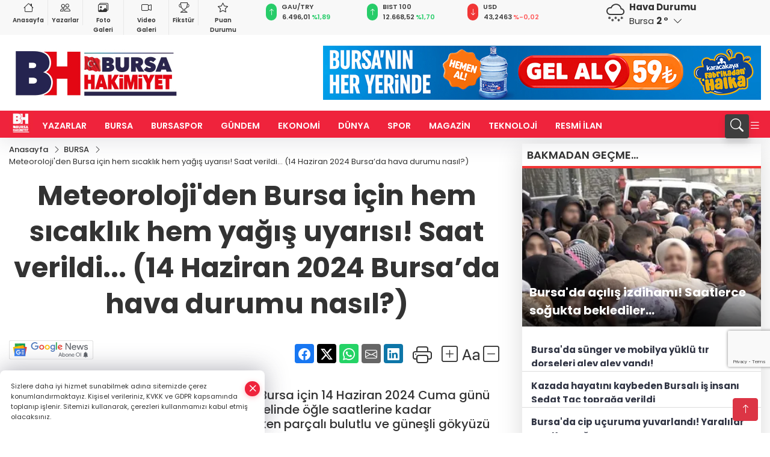

--- FILE ---
content_type: text/html
request_url: https://www.bursahakimiyet.com.tr/bursa/meteoroloji-den-bursa-icin-hem-sicaklik-hem-yagis-uyarisi-saat-verildi-14-haziran-2024-bursa-da-hava-durumu-nasil-1282273
body_size: 32395
content:
<!DOCTYPE html><html lang="tr"><head>
	<meta charset="utf-8">
	<meta content="ie=edge" http-equiv="x-ua-compatible">
	<meta content="width=device-width, initial-scale=1, shrink-to-fit=no" name="viewport">
	<link rel="canonical" href="https://www.bursahakimiyet.com.tr/bursa/meteoroloji-den-bursa-icin-hem-sicaklik-hem-yagis-uyarisi-saat-verildi-14-haziran-2024-bursa-da-hava-durumu-nasil-1282273">
	<link rel="alternate" title="RSS" href="https://www.bursahakimiyet.com.tr/rss" type="application/rss+xml"> 
	<meta name="robots" content="max-image-preview:large">
	<link rel="amphtml" href="https://www.bursahakimiyet.com.tr/amp/bursa/meteoroloji-den-bursa-icin-hem-sicaklik-hem-yagis-uyarisi-saat-verildi-14-haziran-2024-bursa-da-hava-durumu-nasil-1282273">
	<meta property="og:title" content="Meteoroloji'den Bursa için hem sıcaklık hem yağış uyarısı! Saat verildi... (14 Haziran 2024 Bursa’da hava durumu nasıl?) - Bursa Hakimiyet">
	<meta name="title" content="Meteoroloji'den Bursa için hem sıcaklık hem yağış uyarısı! Saat verildi... (14 Haziran 2024 Bursa’da hava durumu nasıl?) - Bursa Hakimiyet">
	<meta name="datePublished" content="2024-06-14T08:24:00+0300">
	<meta name="dateModified" content="2024-06-14T09:25:14+0300">
	<meta name="articleSection" content="news">
	<meta name="articleAuthor" content="Coşkun Saitoğlu">
	<meta property="og:image" content="https://www.bursahakimiyet.com.tr/cdn/BBeNVudFUf6m4DM9MSFTpGM0UrI=/1200x630/webp/2024/06/14/meteoroloji-den-bursa-icin-hem-sicaklik-hem-yagis-uyarisi-saat-verildi-14-haziran-2024-bursa-da-hava-durumu-nasil-1718343376-811_large.webp">
	<meta property="og:image:width" content="1200">
    <meta property="og:image:height" content="630">
	<meta name="twitter:card" content="summary_large_image">
	<meta name="twitter:image" content="https://www.bursahakimiyet.com.tr/cdn/BBeNVudFUf6m4DM9MSFTpGM0UrI=/1200x630/webp/2024/06/14/meteoroloji-den-bursa-icin-hem-sicaklik-hem-yagis-uyarisi-saat-verildi-14-haziran-2024-bursa-da-hava-durumu-nasil-1718343376-811_large.webp">
	<link href="https://www.bursahakimiyet.com.tr/static/2025/01/07/bnrttrenm-1736258440-284-x80.jpeg" rel="icon" type="image/png">

	<script src="https://www.google.com/recaptcha/api.js?render=6Lczh-0pAAAAAB-wcnmyRVGoRKrBa_7ZdqLCDLDx"></script>

	<link href="https://www.bursahakimiyet.com.tr/assets/fonts/bs-icons.css" rel="preload" as="style" type="text/css">
	<link href="https://www.bursahakimiyet.com.tr/assets/fonts/bs-icons.css" rel="stylesheet" type="text/css">

	<link href="https://www.bursahakimiyet.com.tr/assets/css/base.min.css" rel="preload" as="style" type="text/css">
	<link href="https://www.bursahakimiyet.com.tr/assets/css/base.min.css" rel="stylesheet" type="text/css">

	<link href="https://www.bursahakimiyet.com.tr/assets/css/helper.min.css" rel="preload" as="style" type="text/css">
	<link href="https://www.bursahakimiyet.com.tr/assets/css/helper.min.css" rel="stylesheet" type="text/css">
	
	<title>Meteoroloji'den Bursa için hem sıcaklık hem yağış uyarısı! Saat verildi... (14 Haziran 2024 Bursa’da hava durumu nasıl?) - Bursa Hakimiyet</title>
	<meta name="description" content="Bursa’da hava durumu nasıl? Meteoroloji Bursa için 14 Haziran 2024 Cuma günü hava tahmin raporunu yayınladı. Şehir genelinde öğle saatlerine kadar termometreler 39 dereceye kadar yükselirken parçalı bulutlu ve güneşli gökyüzü sonrasında yer yer sağanak yağış geçişleri etkili olmaya başlıyor. Yağış geçişleri akşam saatlerine kadar devam ederken yarın ise yağışın etkisiyle birlikte termometrelerde 10 derece üzerinde bir düşüş bekleniyor. İşte Bursa için 5 günlük hava durumu detayları…">

	<link rel="preload" crossorigin="anonymous" as="font" type="font/woff2" href="https://www.bursahakimiyet.com.tr/assets/fonts/poppins/pxiByp8kv8JHgFVrLCz7Z1JlFc-K.woff2">
	<link rel="preload" crossorigin="anonymous" as="font" type="font/woff2" href="https://www.bursahakimiyet.com.tr/assets/fonts/poppins/pxiByp8kv8JHgFVrLCz7Z1xlFQ.woff2">
	<link rel="preload" crossorigin="anonymous" as="font" type="font/woff2" href="https://www.bursahakimiyet.com.tr/assets/fonts/poppins/pxiByp8kv8JHgFVrLDz8Z1JlFc-K.woff2">
	<link rel="preload" crossorigin="anonymous" as="font" type="font/woff2" href="https://www.bursahakimiyet.com.tr/assets/fonts/poppins/pxiByp8kv8JHgFVrLDz8Z1xlFQ.woff2">
	<link rel="preload" crossorigin="anonymous" as="font" type="font/woff2" href="https://www.bursahakimiyet.com.tr/assets/fonts/poppins/pxiByp8kv8JHgFVrLEj6Z1JlFc-K.woff2">
	<link rel="preload" crossorigin="anonymous" as="font" type="font/woff2" href="https://www.bursahakimiyet.com.tr/assets/fonts/poppins/pxiByp8kv8JHgFVrLEj6Z1xlFQ.woff2">
	<link rel="preload" crossorigin="anonymous" as="font" type="font/woff2" href="https://www.bursahakimiyet.com.tr/assets/fonts/poppins/pxiByp8kv8JHgFVrLGT9Z1JlFc-K.woff2">
	<link rel="preload" crossorigin="anonymous" as="font" type="font/woff2" href="https://www.bursahakimiyet.com.tr/assets/fonts/poppins/pxiByp8kv8JHgFVrLGT9Z1xlFQ.woff2">
	<link rel="preload" crossorigin="anonymous" as="font" type="font/woff2" href="https://www.bursahakimiyet.com.tr/assets/fonts/poppins/pxiEyp8kv8JHgFVrJJfecg.woff2">
	<link rel="preload" crossorigin="anonymous" as="font" type="font/woff2" href="https://www.bursahakimiyet.com.tr/assets/fonts/poppins/pxiEyp8kv8JHgFVrJJnecmNE.woff2">
	<link href="https://www.bursahakimiyet.com.tr/assets/fonts/poppins/fonts.min.css" rel="stylesheet">

	<script>
		function onError() {
			this.onerror = null;
			for(var i = 0; i < this.parentNode.children.length - 1; i++) {
			this.parentNode.children[i].srcset = this.src;
			}
		}
	</script>

	
	
		<!-- Google tag (gtag.js) -->
<script async="" src="https://www.googletagmanager.com/gtag/js?id=UA-54303826-1"></script>
<script>
  window.dataLayer = window.dataLayer || [];
  function gtag(){dataLayer.push(arguments);}
  gtag('js', new Date());

  gtag('config', 'UA-54303826-1');
</script>

<!-- Google tag (gtag.js) -->
<script async="" src="https://www.googletagmanager.com/gtag/js?id=G-4RVSYL5WQM"></script>
<script>
  window.dataLayer = window.dataLayer || [];
  function gtag(){dataLayer.push(arguments);}
  gtag('js', new Date());

  gtag('config', 'G-4RVSYL5WQM');
</script>

<script>!function(){var t=document.createElement("script");t.setAttribute("src",'https://cdn.p.analitik.bik.gov.tr/tracker'+(typeof Intl!=="undefined"?(typeof (Intl||"").PluralRules!=="undefined"?'1':typeof Promise!=="undefined"?'2':typeof MutationObserver!=='undefined'?'3':'4'):'4')+'.js'),t.setAttribute("data-website-id","15e5d8bb-e665-458b-9c79-69487c85ef38"),t.setAttribute("data-host-url",'//15e5d8bb-e665-458b-9c79-69487c85ef38.collector.p.analitik.bik.gov.tr'),document.head.appendChild(t)}();</script>


	<!-- Global site tag (gtag.js) - Google Analytics -->
	<script async="" src="https://www.googletagmanager.com/gtag/js?id=G-4RVSYL5WQM"></script>
	<script>
	window.dataLayer = window.dataLayer || [];
	function gtag(){dataLayer.push(arguments);}
	gtag('js', new Date());
	var analyticsGA4Code = 'G-4RVSYL5WQM';
	gtag('config', 'G-4RVSYL5WQM');
	</script>

	<script type="application/ld+json">
		{"@context":"https://schema.org","@type":"NewsMediaOrganization","name":"Bursa Hakimiyet","url":"https://www.bursahakimiyet.com.tr","logo":{"@type":"ImageObject","url":"https://www.bursahakimiyet.com.tr/static/2025/01/23/wernrnr-page-0001-1736753878-391-x80-1737609945-375-x80.jpeg","width":160,"height":90},"sameAs":["https://www.facebook.com/bursahakimiyet/","https://x.com/b_hakimiyet ","https://www.instagram.com/bursahakimiyetcomtr/","https://www.youtube.com/channel/UC6G3b-ZS2OrB_v4thAXP9EQ","https://bursahakimiyet.web.tv/"]}
	</script>

	<script type="application/ld+json">
		{"@context":"https://schema.org","@type":"WebPage","name":"Bursa Hakimiyet","url":"https://www.bursahakimiyet.com.tr","description":"Bursa Haberleri, Bursaspor Haberleri, Bursa Son Dakika Haberleri, bursa Hava Durumu, Bursa Trafik Kazası, Bursa Bölge Haberleri","breadcrumb":{"@type":"BreadcrumbList","itemListElement":[{"@type":"ListItem","position":1,"name":"Anasayfa","item":"https://www.bursahakimiyet.com.tr"}]}}
	</script>

	<script type="application/ld+json">
		{"type":"siteInfo","name":"Bursa Hakimiyet","url":"https://www.bursahakimiyet.com.tr","description":"Bursa Haberleri, Bursaspor Haberleri, Bursa Son Dakika Haberleri, bursa Hava Durumu, Bursa Trafik Kazası, Bursa Bölge Haberleri","logo":"https://www.bursahakimiyet.com.tr/static/2025/01/13/wernrnr-page-0001-1736753878-391-x80.jpeg","socialMedia":{"facebookUrl":"https://www.facebook.com/bursahakimiyet/","twitterUrl":"https://x.com/b_hakimiyet ","webTvUrl":"https://bursahakimiyet.web.tv/","youtubeUrl":"https://www.youtube.com/channel/UC6G3b-ZS2OrB_v4thAXP9EQ","instagramUrl":"https://www.instagram.com/bursahakimiyetcomtr/"}}
	</script>
	
	<script type="application/ld+json">
		{"type":"analyticsGA4Code","analyticsGA4Code":"G-4RVSYL5WQM"}
	</script>
</head>
<body style="background-color: #ffffff;">


	<script>
		let refreshTime = "180";
	</script>

<script>
	if(typeof refreshTime !== 'undefined') {
		setTimeout(function(){
			window.location.reload(1);
		}, refreshTime * 1000);
	}
</script>


	<div class="page"> 
		  <style>/* header 2 */
#T3HeaderAdContainer{width: 728px;}
.header2 .top-header{background:#f8f8f8;min-height: 38px;}
.header2 .ecolistsm,.header2 .ecolistsm  span{display:flex;align-items:center;} 
.header2 .ecolistsm .owl-item > .green .iconic{background:#27cc69;color:#fff;border-radius:16px;padding:5px 3px;}
.header2 .ecolistsm .owl-item > .green .info{padding:3px 8px;}
.header2 .ecolistsm .owl-item .title{font-size:11px;font-weight:600;display:block!important;}
.header2 .ecolistsm .owl-item > .red .iconic{background:#f13636;color:#fff;border-radius:16px;padding:5px 3px;}
.header2 .ecolistsm .owl-item > .red .info{padding:3px 8px;}
.header2 .ecolistsm .owl-item > .gray .iconic{background:#999;color:#fff;border-radius:16px;padding:5px 3px;}
.header2 .ecolistsm .owl-item > .gray .info{padding:3px 8px;}
.header2 .ecolistsm .owl-nav{display: none;}
.header2 .ecolistsm{justify-content:space-between;}
.header2 .ecolistsm span{cursor:pointer;margin-right:8px}
.header2 .ecolistsm span:last-child{margin-right:0px}
.header2 .ecolistsm span .info span,.header2 .ecolistsm span .info small{display:block;color:#3e3e3e;}
.header2 .ecolistsm .iconic{font-size:12px;}
.header2 .latestprice,.header2 .latestpercent{font-size:11px;float:left;margin:0 1px;font-weight:600;}
.header2 .green .latestpercent{color:#26cc69!important;}
.header2 .red .latestpercent{color:#ff5c5c!important;}
.header2 .bottom-header,.header2 .breakinglist{background:#ef233c;}
.bottom-header{height:45px;}
.header2 .main-menu a{color:#fff;padding:15px;}
.header2 .main-menu > ul > li:hover > a:before{border-color:#fff;}
.header2 .searchbox-icon,.header2 .searchbox-submit{background:#3e3e3e;box-shadow:0 7px 11px #3e3e3e2e;}
.header2 .searchbox .ovhid{position:absolute;display:none;right:15px;top:100%;width:100%;max-width:320px;transition:.7s;z-index:90;padding:10px;background:#fff;border-radius:4px;box-shadow:0 7px 11px #3e3e3e2e}
.header2 .searchbox{position:unset;width:auto;}
.header2 .searchbox.searchbox-open .ovhid{display:block;}
.header2 .searchbox-input{padding:8px;}
.header2 .searchbox-icon,.header2 .searchbox-submit{right: 15px;}
.header2 .mobile-menu{background:#ef233c;}
.header2 .mobile-menu a{color:#fff;}
.header2 .mobile-menu li{border-bottom:1px solid #ce1128;}
.header2 .mobile-menu .menulist .sub-menu u{color:#fff;}
.header2 .mobile-menu .topmenu a{border-right:1px solid #ce1128;border-bottom:1px solid #ce1128;}
.header2 .mobile-menu .menulist >ul>li ul{background-color:#ef233c;}
.header2 .mobile-menu .menulist .menu-back{color:#fff;}
.header2 .mobile-menu .menulist .menu-back:before{border-color:#fff;}
.searchbox-open .searchbox-icon{display: none!important;}
/*weather*/
.weather{font-size:15px;}
.weather i{font-size:30px;float:left;margin-right:8px;}
.darkMode .weather .text , .darkMode .weather i{color: #111}
.popener{cursor:pointer;}
.popener i{float:none;font-size:16px;position:absolute;}
.city-pop{position:absolute;background:#fff;z-index:10;padding:15px;box-shadow:-2px 6px 15px rgba(0,0,0,.15);border-radius:6px;display:none;top:100%;}
.city-pop input{border:1px solid #ddd;border-radius:4px;padding:6px;}
.city-pop a{color:#2B2D42;padding:4px 3px;display:block;}
.city-pop ul{max-height:150px;overflow:auto;margin:4px 0 0;}
.city-pop li:not(:last-child){border-bottom:1px solid #efefef;}
.city-pop ul::-webkit-scrollbar{width:6px;background-color:#F5F5F5;}
.city-pop ul::-webkit-scrollbar-thumb{background-color:#333;}
.city-pop ul::-webkit-scrollbar-track{-webkit-box-shadow:inset 0 0 6px rgb(0 0 0 / 30%);background-color:#F5F5F5;}
.backbtn{font-size:2rem;color:#ffffff!important;background:#ef233c;width:40px;height:40px;display:block;text-align:center;border-radius:11px;box-shadow:0 7px 11px #ef233c2e;line-height:40px;display:none;}
@media only screen and (max-width:992px){.backbtn{display:block;}}
/* @media only screen and (max-width:520px){header{position:fixed;width:100%;z-index:90;top:0;}body{margin-top:60px!important;}} */
@media only screen and (max-width:520px){body{margin-top: 65px!important;}
.header2{position:fixed;width:100%;z-index:90;top:0;}
} 
.smallmenu{display: flex;}
.smallmenu a{font-size: 10px;text-align: center;padding: 0 6px;    display: block;border-right: 1px solid #e8e8e8;font-weight: 600;}
.smallmenu li:last-child a{border: 0;}
.smallmenu a:hover{color: #ef233c;}
.smallmenu a i{font-size: 17px;display: block;} 
.darkMode .smallmenu a{color: #111;border-color:#42455f;}
.darkMode .header2 .ecolistsm li .info span,.darkMode  .header2 .ecolistsm li .info small{color: #fff;}		
.hovermenu{position: absolute;width: 100%;background:rgba(0,0,0, .93);top:0;left:0;z-index: 80;visibility: hidden;top: -15%;opacity: 0;transition-duration:0.4s;transition-timing-function:cubic-bezier(0.5,0.01,0,1);backdrop-filter: blur(6px);}
.hovermenu.active{visibility:visible;top:0;opacity: 1;}
.hovermenu a{color: #f8f8f8;}
.hovermenu .logo img{max-height: unset;}
.closehover{background:none;border: 0;color: #fff;}
.leftblock,.rightblock{width: 100%;height: 100%;}
.leftblock{background: #1a1a1a;padding: 15px;}
.rightblock{padding: 30px;}
.allmenus{display: flex;flex-wrap: wrap;}
.allmenus > li{width: 33%;margin-bottom: 15px;}
.allmenus .title{color: #fff;font-size: 20px;font-weight: 600;margin-bottom: 15px;display: block;}
.allmenus a{color: #ddd;display: block;padding: 4px 0;font-size: 18px;}
.allmenus a:hover{color: #ef233c;padding-left: 3px;}
.hovermenu .bigtitle{color: #787878;font-size:19px;padding: 6px 0;display: block;margin:12px 0;border-bottom: 2px solid #424242;border-top: 2px solid #424242;font-weight: 800;}
.social-box a{display:block;width:100%;padding:8px;border-radius:6px;margin-bottom:4px;font-size: 16px;font-weight: 500;}
.social-box .facebook{background: linear-gradient(to left, #1877f2,#3b5998);}
.social-box .twitter { background: linear-gradient(to left, #000000, #333333); }
.social-box .instagram{background: linear-gradient(45deg, #f09433 0%,#e6683c 25%,#dc2743 50%,#cc2366 75%,#bc1888 100%);}
.social-box .linkedin{background: linear-gradient(to left, #0a66c2,#3b5998);}
.social-box .youtube{background: linear-gradient(to left, #ee1d52,#ff0000);}
.social-box .webtv{background: linear-gradient(to left, #1d2c49,#0b1d3b);}
.social-box .webtv img{filter: brightness(0) invert(1);}
.social-box a:hover{padding-left: 20px;}
.app-box a{margin-bottom: 10px;display: block} 
.largemenu.opened i.bi-list:before, .menuender i:before{content: "\f659";font-size: 15px;width: 20px;height: 20px;line-height: 20px;}
.hoverlay{position:fixed;width:100%;height:100%;top:100px;left:0;z-index:49;}
.menuender{position:absolute;color:#6c6c6c;right:10px;top:10px;cursor:pointer;border:2px solid #6c6c6c;display:inline-block;padding:6px;text-align:center;border-radius:8px;transition: .3s;}
.menuender:hover{color: #efefef;border-color: #efefef;} 
.largemenu i{font-size: 20px!important;line-height: 0;color: #fff;}
.shortmenu a{display:flex;align-items:center;font-size:14px;padding:12px;background:#333;margin:0 0 5px;border-radius:12px;background:#D31027;background:-webkit-linear-gradient(to right,#EA384D 0% ,#D31027 100%);background:linear-gradient(to right,#EA384D 0% ,#D31027 100%);transition: .2s;background-size: 250% 250%;}
.shortmenu i{font-size: 28px;margin-right: 10px;}
.shortmenu a:hover{background-position: 105% 0;}
.hovermenu.white{background: rgba(235,235,235, .93);}
.hovermenu.white .leftblock{    background: #ffffff;}
.hovermenu.white .allmenus .title,.hovermenu.white .allmenus a{color: #333;}
.hovermenu.white .bigtitle{border-color: #ddd;border-width: 1px;font-weight: 500;font-size: 17px;}
/*sadece bu headerde olacak*/
.header2 .searchbox-icon,.header2 .searchbox-submit{background:#3e3e3e;box-shadow:0 7px 11px #3e3e3e2e;}
.header2 .searchbox .ovhid{position:absolute;display:none;right:15px;top:100%;width:100%;max-width:320px;transition:.7s;z-index:90;padding:10px;background:#fff;border-radius:4px;box-shadow:0 7px 11px #3e3e3e2e}
.header2 .searchbox{position:unset;width:auto;}
.header2 .searchbox.searchbox-open .ovhid{display:block;}
.header2 .searchbox-input{padding:8px;}
.header2 .searchbox-icon,.header2 .searchbox-submit{position:unset;}
.main-menu{margin-right: auto;} 
#appFinance .owl-stage-outer{cursor: pointer;}

/* Mobile Fix Menu */
.mobile-fix-menu {
  background-color: #2B2D42 !important;
}
.mobile-fix-menu li a {
  color: #ffffff !important;
}
.mobile-fix-menu li a i {
  color: #ffffff !important;
}
 </style>
<header class="header2">
  <div class="top-header d-none d-lg-block"> 
    <div class="container">
      <div class="row">
        <div class="col-lg-4  d-none d-lg-block">
          <ul class="smallmenu">
            <li><a href="/"><i class="bi bi-house"></i> Anasayfa</a></li>
            <li><a href="/yazarlar"><i class="bi bi-people"></i> Yazarlar</a></li>
            <li><a href="/galeriler"><i class="bi bi-images"></i> Foto Galeri</a></li>
            <li><a href="/videolar"><i class="bi bi-camera-video"></i> Video Galeri</a></li> 
            <li><a href="/fikstur" title="Fikstür"><i class="bi bi-trophy"></i> Fikstür</a></li>
            <li><a href="/puan-durumu" title="puan-durumu"><i class="bi bi-star"></i> Puan Durumu</a></li>
          </ul>
        </div>
        <div class="col-lg-5">
            <ul id="appFinance" onclick="window.open('https://www.bursahakimiyet.com.tr/piyasalar','_blank')" class="theme-carousel owl-carousel owl-theme ecolistsm" data-name="number" data-items-xl="3" data-items-lg="3" data-items-md="4" data-items-sm="2" data-items-xs="2" data-nav="false" data-dots="false" data-play="true" data-time="3000" data-loop="true" data-mobilenav="false">  </ul>
          <script>
            let financeCarouselOptions = {loop:true,dots:false,nav:true,items:1,margin:0,autoplay: true, autoplaySpeed: 200,responsive:{0:{items:2},390:{items:2},550:{items:3},768:{items:3},1000:{items:3}}}
          </script>
        
          <script>
	function financeGetter() {
		$.post('/get-market-data', function(data) {
			var htmlFinance = '';
			for(var i in data) {
				if(data[i] && data[i].name) {
					var classFinance = 'green';
					var classFinanceIcon = 'bi-arrow-up';
					let change = '';

					if(data[i].direction !== undefined && data[i].direction !== '') {
						if(data[i].direction === "down") {
							classFinance = 'red';
							classFinanceIcon = 'bi-arrow-down';
						} else if(data[i].percentage == 0) {
							classFinance = 'gray';
							classFinanceIcon = 'bi-arrow-dash';
						}
						classFinanceIcon = '<i class="bi ' + classFinanceIcon + '"></i>';
						change = '<small class="latestpercent">%' + data[i].percentage + '</small>';
					}else{
						classFinance = '';
						classFinanceIcon = '';
					}
					
					htmlFinance += '<span class="' + classFinance + '">';
					if(classFinanceIcon !== '') {
						htmlFinance += '<div class="iconic">'+classFinanceIcon+'</div>';
					}
					htmlFinance += '<div class="info"><span class="title">' + data[i].name + '</span><small class="latestprice">' + data[i].price + '</small>'+change+'</div>';
					htmlFinance += '</span>';
				}
			}
			$('#appFinance').html(htmlFinance);
			if(typeof financeCarouselOptions !== 'undefined') {
				var owl = $('#appFinance');
				owl.trigger('destroy.owl.carousel');
				owl.html(owl.find('.owl-stage-outer').html()).removeClass('owl-loaded');
				owl.owlCarousel(financeCarouselOptions);
			}
		});
	}
	
	var runFunctions = runFunctions || [];
	runFunctions.push('financeGetter');
</script>
        </div>

        <div class="col-lg-2 justify-content-end flex d-none d-lg-flex" id="appWeather">
          <div class="weather d-flex">
            <div class="icon">
              <i id="weatherIcon" class=""></i>
            </div>
            <div class="text">
              <b>Hava Durumu</b> 
              <br>
              <span class="popener" id="weatherDetail"> 
              </span>
            </div>
            <div class="city-pop" id="cityPop">
              <input type="text" id="citysearch" onkeyup="weatherCitiesSearch()" autocomplete="false" placeholder="Arama" title="Arama">
              <ul class="cities-list" id="citiesList">
              </ul>
            </div>
          </div>
        </div>
        <script>
          var weatherSelectedCity = '16';
        </script>
        <script>
	var weatherCities = false;
	var weatherData = {};
	function weatherGetter() {
		$.post('/get-weather-data', function(data) {
			var weatherCitiesList = '';
			
			for(var i in data) {
				weatherData[data[i].city_id] = data[i];
				weatherData[data[i].city_id]['lowerName'] = trLowercase(data[i].city_name);

				weatherCitiesList += '<li onclick="weatherChangeCity(' + data[i].city_id + ')"><a href="javascript:;">' + data[i].city_name + '</a></li>';
			}

			$('#citiesList').html(weatherCitiesList);

			weatherChangeCity(weatherSelectedCity);
		});
	}

	function weatherChangeCity(cityId) {
		if(cityId != weatherSelectedCity) {
			weatherSelectedCity = cityId;
		}
		if(typeof weatherData[cityId] !== 'undefined' && typeof weatherData[cityId].city_name !== 'undefined') {
			$('#weatherDetail').html('<span>' + weatherData[cityId].city_name + '</span>&nbsp;<b><span>' + Math.round(weatherData[cityId].temp) + ' &deg;</b>&nbsp;&nbsp;<i class="bi bi-chevron-down"></i>');
			$('#weatherIcon').attr('class', weatherIcon(weatherData[cityId].icon));
			$('#cityPop').hide();
		}
	}

	function weatherCitiesSearch() {
		var searchKey = trLowercase($('#citysearch').val());
		let filteredCities = [];
		for(var i in weatherData) {
			let cityName = weatherData[i].city_name.toLocaleLowerCase('tr');
			if(cityName.includes(searchKey.toLocaleLowerCase('tr'))) {
				filteredCities[weatherData[i].city_id] = weatherData[i].city_name;
			}
		}

		var weatherCitiesList = '';
		for (const key in filteredCities) {
			weatherCitiesList += '<li onclick="weatherChangeCity(' + key + ')"><a href="javascript:;">' + filteredCities[key] + '</a></li>';
		}
		
		$('#citiesList').html(weatherCitiesList);
	}

	function weatherIcon(type) {
		var shownIcon = 'bi bi-';
		if (type === '01d') {
			shownIcon += 'sun';
		}
		// 10d => hafif yağmur, Şiddetli Yağmur, orta yağmur,
		else if (type === '10d') {
			shownIcon += 'cloud-rain';
		}
		// 03d => parçalı az bulutlu,
		else if (type === '03d') {
			shownIcon += 'cloud-sun';
		}
		// 02d => az bulutlu,
		else if (type === '02d') {
			shownIcon += 'cloud';
		}
		// 04d => parçalı bulutlu, kapalı 
		else if (type === '04d') {
			shownIcon += 'clouds';
		}		
		else if (type === '13d') {
			shownIcon += 'cloud-snow';
		}

		return shownIcon;
	}
	
	var runFunctions = runFunctions || [];
	runFunctions.push('weatherGetter');
</script>
      </div>
    </div>
  </div>

  <div class="mid-header">
    <div class="container">
      <div class="d-flex justify-content-between align-items-center">
        <a class="backbtn" id="mobileBackButton" title="Geri Dön" href="javascript:;" onclick="window.history.back();"><i class="bi bi-arrow-left"></i></a>
        <script>
  if(window.location.pathname === "/") {
    document.getElementById("mobileBackButton").style.display = "none";
  }else if(window.screen.width < 992){
    document.getElementById("mobileBackButton").style.display = "block";
  }else if(window.screen.width > 992 && window.location.pathname !== "/"){
    document.getElementById("mobileBackButton").style.display = "none";
  }
</script>
        <div class="logo" itemscope="" itemtype="https://schema.org/ImageObject">
            <a href="https://www.bursahakimiyet.com.tr">
              <img src="https://www.bursahakimiyet.com.tr/static/2025/01/23/wernrnr-page-0001-1736753878-391-x80-1737609945-375-x80.jpeg" alt="Bursa Hakimiyet" loading="lazy" width="160" height="90" itemprop="contentUrl">
            </a>
            <script>
              let mobileHeaderLogo = 'https://www.bursahakimiyet.com.tr/static/2025/01/13/wernrnr-page-0001-1736753878-391-x80.jpeg';
              let headerLogo = 'https://www.bursahakimiyet.com.tr/static/2025/01/23/wernrnr-page-0001-1736753878-391-x80-1737609945-375-x80.jpeg';
            </script>
            <script>
  var haderMobileCheck = false;
  (function (a) {
    if (
      /(android|bb\d+|meego).+mobile|avantgo|bada\/|blackberry|blazer|compal|elaine|fennec|hiptop|iemobile|ip(hone|od)|iris|kindle|lge |maemo|midp|mmp|mobile.+firefox|netfront|opera m(ob|in)i|palm( os)?|phone|p(ixi|re)\/|plucker|pocket|psp|series(4|6)0|symbian|treo|up\.(browser|link)|vodafone|wap|windows ce|xda|xiino/i
      .test(a) ||
      /1207|6310|6590|3gso|4thp|50[1-6]i|770s|802s|a wa|abac|ac(er|oo|s\-)|ai(ko|rn)|al(av|ca|co)|amoi|an(ex|ny|yw)|aptu|ar(ch|go)|as(te|us)|attw|au(di|\-m|r |s )|avan|be(ck|ll|nq)|bi(lb|rd)|bl(ac|az)|br(e|v)w|bumb|bw\-(n|u)|c55\/|capi|ccwa|cdm\-|cell|chtm|cldc|cmd\-|co(mp|nd)|craw|da(it|ll|ng)|dbte|dc\-s|devi|dica|dmob|do(c|p)o|ds(12|\-d)|el(49|ai)|em(l2|ul)|er(ic|k0)|esl8|ez([4-7]0|os|wa|ze)|fetc|fly(\-|_)|g1 u|g560|gene|gf\-5|g\-mo|go(\.w|od)|gr(ad|un)|haie|hcit|hd\-(m|p|t)|hei\-|hi(pt|ta)|hp( i|ip)|hs\-c|ht(c(\-| |_|a|g|p|s|t)|tp)|hu(aw|tc)|i\-(20|go|ma)|i230|iac( |\-|\/)|ibro|idea|ig01|ikom|im1k|inno|ipaq|iris|ja(t|v)a|jbro|jemu|jigs|kddi|keji|kgt( |\/)|klon|kpt |kwc\-|kyo(c|k)|le(no|xi)|lg( g|\/(k|l|u)|50|54|\-[a-w])|libw|lynx|m1\-w|m3ga|m50\/|ma(te|ui|xo)|mc(01|21|ca)|m\-cr|me(rc|ri)|mi(o8|oa|ts)|mmef|mo(01|02|bi|de|do|t(\-| |o|v)|zz)|mt(50|p1|v )|mwbp|mywa|n10[0-2]|n20[2-3]|n30(0|2)|n50(0|2|5)|n7(0(0|1)|10)|ne((c|m)\-|on|tf|wf|wg|wt)|nok(6|i)|nzph|o2im|op(ti|wv)|oran|owg1|p800|pan(a|d|t)|pdxg|pg(13|\-([1-8]|c))|phil|pire|pl(ay|uc)|pn\-2|po(ck|rt|se)|prox|psio|pt\-g|qa\-a|qc(07|12|21|32|60|\-[2-7]|i\-)|qtek|r380|r600|raks|rim9|ro(ve|zo)|s55\/|sa(ge|ma|mm|ms|ny|va)|sc(01|h\-|oo|p\-)|sdk\/|se(c(\-|0|1)|47|mc|nd|ri)|sgh\-|shar|sie(\-|m)|sk\-0|sl(45|id)|sm(al|ar|b3|it|t5)|so(ft|ny)|sp(01|h\-|v\-|v )|sy(01|mb)|t2(18|50)|t6(00|10|18)|ta(gt|lk)|tcl\-|tdg\-|tel(i|m)|tim\-|t\-mo|to(pl|sh)|ts(70|m\-|m3|m5)|tx\-9|up(\.b|g1|si)|utst|v400|v750|veri|vi(rg|te)|vk(40|5[0-3]|\-v)|vm40|voda|vulc|vx(52|53|60|61|70|80|81|83|85|98)|w3c(\-| )|webc|whit|wi(g |nc|nw)|wmlb|wonu|x700|yas\-|your|zeto|zte\-/i
      .test(a.substr(0, 4))) haderMobileCheck = true;
  })(navigator.userAgent || navigator.vendor || window.opera);

  if (typeof mobileHeaderLogo !== 'undefined') {
    var img = document.querySelector('.logo img');

    if (haderMobileCheck && mobileHeaderLogo !== '') {
      img.src = mobileHeaderLogo;
    } else if (mobileHeaderLogo !== '') {
      img.src = headerLogo;
    }
  }
  
  if (typeof siteMobileFooterLogo !== 'undefined') {
    var img = document.querySelector('#logoFooter img');
    if (haderMobileCheck && siteMobileFooterLogo !== '') {
      img.src = siteMobileFooterLogo;
    } else if (siteMobileFooterLogo !== '') {
      img.src = footerLogo;
    }
  }
</script>
        </div>

      

            
              <div id="T3HeaderAdContainer" class="adzone zone-1 d-none d-lg-inline-block" style="height:90px;width:728px;">
                <a href="https://www.instagram.com/karacakayagelal/" target="_blank" rel="nofollow noopener noreferrer">
					<img src="https://www.bursahakimiyet.com.tr/static/2025/09/01/karacakaya-728-90-logo-yani-1756709463-831_728x90.jpeg">
				</a>
              </div>
            


        <div class="tool d-flex d-lg-none vt-center">
          <a class="mobile-act" href="javascript:;" title="Menu"><i class="gg-menu"></i></a>
        </div>
      </div>
    </div>
 <div class="hovermenu ">
   <span class="menuender"><i class="bi bi-x"></i></span>
   <div class="container">
     <div class="row">
       <div class="col-lg-3"> 
         <div class="leftblock">
          <div class="logo" itemscope="" itemtype="https://schema.org/ImageObject">
           <a href="https://www.bursahakimiyet.com.tr"><img src="https://www.bursahakimiyet.com.tr/static/2025/01/23/wernrnr-page-0001-1736753878-391-x80-1737609945-375-x80.jpeg" alt="logo" loading="lazy" width="160" height="90" itemprop="contentUrl"></a>
          </div> 
          <div class="social-box">
            <span class="bigtitle">Bizi Takip Edin!</span>
            <a href="https://www.facebook.com/bursahakimiyet/" target="_blank" class="facebook" title="Facebook"><i class="bi bi-facebook"></i> Facebook</a>
            <a href="https://x.com/b_hakimiyet " target="_blank" class="twitter" title="X"><i class="bi bi-twitter-x"></i> x.com</a>
            <a href="https://www.instagram.com/bursahakimiyetcomtr/" target="_blank" class="instagram" title="Instagram"><i class="bi bi-instagram"></i> Instagram</a>
            <a href="https://www.linkedin.com/in/bursa-hakimiyet-506645249/" target="_blank" class="linkedin" title="Linkedin"><i class="bi bi-linkedin"></i> Linkedin</a>
            <a href="https://www.youtube.com/channel/UC6G3b-ZS2OrB_v4thAXP9EQ" target="_blank" class="youtube" title="Youtube"><i class="bi bi-youtube"></i> Youtube</a>
            <a href="https://bursahakimiyet.web.tv/" target="_blank" class="webtv" title="Web.tv"><img src="https://www.bursahakimiyet.com.tr/assets/images/webtvicon.svg" width="25" height="25" alt="webtvicon" loading="lazy"> Web.tv</a>
           </div>
            <div class="app-box downloadLinksForMobiles">
              <span class="bigtitle">Uygulamalarımız</span>
                <a href="https://apps.apple.com/tr/app/bursa-hakimiyet-haberler/id1294105939?l=tr" target="_blank" title="AppStore">
                  <img loading="lazy" src="https://www.bursahakimiyet.com.tr/assets/images/appstore.png" alt="appstore" width="150" height="45">
                </a>
                <a href="https://play.google.com/store/apps/details?id=com.bursa.hakimiyet&amp;hl=tr&amp;gl=US" target="_blank" title="Google Play">
                  <img loading="lazy" src="https://www.bursahakimiyet.com.tr/assets/images/googleplay.png" alt="googleplay" width="150" height="45">
                </a> 
            </div>
        </div>
       </div>
       <div class="col-lg-6">
         <div class="rightblock">
        <ul class="allmenus">
          <li><span class="title">Haberler</span>
        
            <ul>
                <li><a href="https://www.bursahakimiyet.com.tr/magazin" title="Haberler">MAGAZİN</a></li>
                <li><a href="https://www.bursahakimiyet.com.tr/dunya" title="Haberler">DÜNYA</a></li>
                <li><a href="https://www.bursahakimiyet.com.tr/ekonomi" title="Haberler">EKONOMİ</a></li>
                <li><a href="https://www.bursahakimiyet.com.tr/spor" title="Haberler">SPOR</a></li>
                <li><a href="https://www.bursahakimiyet.com.tr/bursa" title="Haberler">BURSA</a></li>
                <li><a href="https://www.bursahakimiyet.com.tr/bursaspor" title="Haberler">BURSASPOR</a></li>
                <li><a href="https://www.bursahakimiyet.com.tr/saglik" title="Haberler">SAĞLIK</a></li>
                <li><a href="https://www.bursahakimiyet.com.tr/gundem" title="Haberler">GÜNDEM</a></li>
                <li><a href="https://www.bursahakimiyet.com.tr/teknoloji" title="Haberler">TEKNOLOJİ</a></li>
                <li><a href="https://www.bursahakimiyet.com.tr/yasam" title="Haberler">YAŞAM</a></li>
                <li><a href="https://www.bursahakimiyet.com.tr/bursa-da-spor" title="Haberler">BURSA'DA SPOR</a></li>
                <li><a href="https://www.bursahakimiyet.com.tr/savunma-sanayi" title="Haberler">SAVUNMA SANAYİ</a></li>
            </ul>
          </li>
          <li><span class="title">Foto Galeri</span>
         
            <ul>
                <li><a href="https://www.bursahakimiyet.com.tr/galeriler/magazin-203" title="Fotoğraflar">MAGAZİN</a></li>
                <li><a href="https://www.bursahakimiyet.com.tr/galeriler/dunya-204" title="Fotoğraflar">DÜNYA</a></li>
                <li><a href="https://www.bursahakimiyet.com.tr/galeriler/ekonomi-205" title="Fotoğraflar">EKONOMİ</a></li>
                <li><a href="https://www.bursahakimiyet.com.tr/galeriler/spor-207" title="Fotoğraflar">SPOR</a></li>
                <li><a href="https://www.bursahakimiyet.com.tr/galeriler/bursa-208" title="Fotoğraflar">BURSA</a></li>
                <li><a href="https://www.bursahakimiyet.com.tr/galeriler/bursaspor-209" title="Fotoğraflar">BURSASPOR</a></li>
                <li><a href="https://www.bursahakimiyet.com.tr/galeriler/saglik-211" title="Fotoğraflar">SAĞLIK</a></li>
                <li><a href="https://www.bursahakimiyet.com.tr/galeriler/haber-213" title="Fotoğraflar">HABER</a></li>
                <li><a href="https://www.bursahakimiyet.com.tr/galeriler/teknoloji-248" title="Fotoğraflar">TEKNOLOJİ</a></li>
                <li><a href="https://www.bursahakimiyet.com.tr/galeriler/yasam-249" title="Fotoğraflar">YAŞAM</a></li>
                <li><a href="https://www.bursahakimiyet.com.tr/galeriler/bursada-spor-250" title="Fotoğraflar">BURSA'DA SPOR</a></li>
            </ul>
          </li>
          <li><span class="title">Video Galeri</span>
          
            <ul>
                <li><a href="https://www.bursahakimiyet.com.tr/videolar/magazin-303" title="Videolar">MAGAZİN</a></li>
                <li><a href="https://www.bursahakimiyet.com.tr/videolar/dunya-304" title="Videolar">DÜNYA</a></li>
                <li><a href="https://www.bursahakimiyet.com.tr/videolar/ekonomi-305" title="Videolar">EKONOMİ</a></li>
                <li><a href="https://www.bursahakimiyet.com.tr/videolar/spor-307" title="Videolar">SPOR</a></li>
                <li><a href="https://www.bursahakimiyet.com.tr/videolar/bursa-308" title="Videolar">BURSA</a></li>
                <li><a href="https://www.bursahakimiyet.com.tr/videolar/bursaspor-309" title="Videolar">BURSASPOR</a></li>
                <li><a href="https://www.bursahakimiyet.com.tr/videolar/saglik-311" title="Videolar">SAĞLIK</a></li>
                <li><a href="https://www.bursahakimiyet.com.tr/videolar/gundem-312" title="Videolar">GÜNDEM</a></li>
                <li><a href="https://www.bursahakimiyet.com.tr/videolar/teknoloji-348" title="Videolar">TEKNOLOJİ</a></li>
                <li><a href="https://www.bursahakimiyet.com.tr/videolar/yasam-349" title="Videolar">YAŞAM</a></li>
                <li><a href="https://www.bursahakimiyet.com.tr/videolar/bursada-spor-350" title="Videolar">BURSA'DA SPOR</a></li>
                <li><a href="https://www.bursahakimiyet.com.tr/videolar/video-galeri-arsivi-1023" title="Videolar">Video Galeri Arşivi</a></li>
            </ul>
          </li>
       
           
        </ul>
         </div>
         
       </div>
       <div class="col-lg-3"> 
      <div class="leftblock">
        <span class="bigtitle">Hızlı Menü</span>
         <ul class="shortmenu">
           <li><a href="/yazarlar" title="Yazarlar"><i class="bi bi-people-fill"></i> Yazarlar</a></li>
           <li><a href="/galeriler" title="Foto Galeri"><i class="bi bi-image-fill"></i> Foto Galeri</a></li>
           <li><a href="/videolar" title="Video Galeri"><i class="bi bi-camera-video-fill"></i> Video Galeri</a>
           </li><li><a href="/gazeteler" title="Gazeteler"><i class="bi bi-newspaper"></i> Gazeteler</a></li>
           <li><a href="#." title="Yayınlar"><i class="bi bi-file-earmark-text-fill"></i> Yayınlar</a></li>
           <!-- <li><a href="#." title="Sinema"><i class="bi bi-camera-reels-fill"></i> Sinema</a></li> -->
           <li><a href="/fikstur" title="Fikstür"><i class="bi bi-trophy-fill"></i> Fikstür</a></li>
           <li><a href="/puan-durumu" title="puan-durumu"><i class="bi bi-star-fill"></i> Puan Durumu</a></li>
           <li><a href="/nobetci-eczaneler" title="Nöbetçi Eczaneler"><i class="bi bi-bag-plus-fill"></i> Nöbetçi Eczaneler</a></li>
         </ul> 
       </div>
    </div>
     </div>
   </div>
  




 </div>
 <script>
  // mobile drag-drop refresh script finished
  function initMegaMenu() {
    var el = $('.largemenu'); 
    var fel = $('.hovermenu');
    el.on("click", function(){
      toggleMegaMenu();
    }); 
    $("body").delegate(".hoverlay, .menuender","click",function(){
            el.removeClass("opened")
          $(".hovermenu.active").removeClass("active");
          $(".hoverlay").remove();
    })
  }
  var runFunctions = runFunctions || [];
	runFunctions.push('initMegaMenu');

  function toggleMegaMenu() {
    var el = $('.largemenu'); 
    var fel = $('.hovermenu');
    if(el.hasClass("opened")){
            el.removeClass("opened");
            fel.toggleClass('active');
            $(".hoverlay").remove();
        }else{
            el.addClass("opened")
            fel.toggleClass('active')
        }
  }
  
</script>


  </div>
  <div class="bottom-header  d-none d-lg-block">
    <div class="container relative d-flex justify-content-between align-items-center">
      <nav class="main-menu">
        <ul>
            <li class="d-none d-lg-block">
               <a style="padding: 0;" href="/"><img style="max-height: 40px; max-width: 40px; " src="https://www.bursahakimiyet.com.tr/static/2025/01/07/bnrttrenm-1736258440-284-x80.jpeg" alt="Ana Sayfa"></a>
            </li>
            <li>
              <a href="https://www.bursahakimiyet.com.tr/yazarlar" title="YAZARLAR" target="_blank">
                YAZARLAR
              </a>
            </li>
            <li>
              <a href="https://www.bursahakimiyet.com.tr/bursa" title="BURSA" target="_blank">
                BURSA
              </a>
            </li>
            <li>
              <a href="https://www.bursahakimiyet.com.tr/bursaspor" title="BURSASPOR" target="_blank">
                BURSASPOR
              </a>
            </li>
            <li>
              <a href="https://www.bursahakimiyet.com.tr/gundem" title="GÜNDEM" target="_blank">
                GÜNDEM
              </a>
            </li>
            <li>
              <a href="https://www.bursahakimiyet.com.tr/ekonomi" title="EKONOMİ" target="_blank">
                EKONOMİ
              </a>
            </li>
            <li>
              <a href="https://www.bursahakimiyet.com.tr/dunya" title="DÜNYA" target="_blank">
                DÜNYA
              </a>
            </li>
            <li>
              <a href="https://www.bursahakimiyet.com.tr/spor" title="SPOR" target="_blank">
                SPOR
              </a>
            </li>
            <li>
              <a href="https://www.bursahakimiyet.com.tr/magazin" title="MAGAZİN" target="_blank">
                MAGAZİN
              </a>
            </li>
            <li>
              <a href="https://www.bursahakimiyet.com.tr/teknoloji" title="TEKNOLOJİ" target="_blank">
                TEKNOLOJİ
              </a>
            </li>
            <li>
              <a href="https://www.bursahakimiyet.com.tr/resmi-ilanlar" title="RESMİ İLAN" target="_blank">
                RESMİ İLAN
              </a>
            </li>
        </ul>
      </nav>
      <script type="application/ld+json">
        {"type":"menu","menu":[{"title":"YAZARLAR","link":"https://www.bursahakimiyet.com.tr/yazarlar","hasSubItems":false,"subItems":[]},{"title":"BURSA","link":"https://www.bursahakimiyet.com.tr/bursa","hasSubItems":false,"subItems":[]},{"title":"BURSASPOR","link":"https://www.bursahakimiyet.com.tr/bursaspor","hasSubItems":false,"subItems":[]},{"title":"GÜNDEM","link":"https://www.bursahakimiyet.com.tr/gundem","hasSubItems":false,"subItems":[]},{"title":"EKONOMİ","link":"https://www.bursahakimiyet.com.tr/ekonomi","hasSubItems":false,"subItems":[]},{"title":"DÜNYA","link":"https://www.bursahakimiyet.com.tr/dunya","hasSubItems":false,"subItems":[]},{"title":"SPOR","link":"https://www.bursahakimiyet.com.tr/spor","hasSubItems":false,"subItems":[]},{"title":"MAGAZİN","link":"https://www.bursahakimiyet.com.tr/magazin","hasSubItems":false,"subItems":[]},{"title":"TEKNOLOJİ","link":"https://www.bursahakimiyet.com.tr/teknoloji","hasSubItems":false,"subItems":[]},{"title":"RESMİ İLAN","link":"https://www.bursahakimiyet.com.tr/resmi-ilanlar","hasSubItems":false,"subItems":[]}]}
      </script>


  
      <form class="searchbox" action="/arama" method="get">
        <div class="ovhid">
          <input type="text" id="searchbox-kind" name="tur" class="searchbox-kind d-none" value="1" onkeypress="removeScriptTagsInputs()">
          <input type="text" id="searchbox-date" name="tarih" class="searchbox-date d-none" onkeypress="removeScriptTagsInputs()">
          <input type="search" placeholder="Aramak istediğiniz kelimeyi yazın..." name="ara" class="searchbox-input" onkeypress="removeScriptTagsInputs()">
          <input type="text" name="from" class="searchbox-where d-none" value="header" onkeypress="removeScriptTagsInputs()">
        </div>
        <button type="submit" class="searchbox-submit d-none" onclick="removeScriptTagsInputs()"></button>
        <span class="searchbox-icon"><i class=" bi bi-search" aria-hidden="true"></i></span>
  
      </form>
       <a href="#." title="Menü" class="largemenu d-none d-lg-block"> <i class="bi bi-list"></i></a>

    </div>

  </div>

  
  <div class="mobile-menu">
    <div class="topmenu">
        <a href="/"><i class="bi bi-house"></i> Anasayfa</a>
          <a href="/yazarlar"><i class="bi bi-people"></i> Yazarlar</a>
          <a href="/galeriler"><i class="bi bi-images"></i> Foto Galeri</a>
          <a href="/videolar"><i class="bi bi-camera-video"></i> Video Galeri</a>
      </div>
      <div class="menulist"></div>

      <ul>
         <li><a href="/fikstur" title="Fikstür" target="_blank">Fikstür</a></li> 
         <li><a href="/puan-durumu" title="Puan Durumu" target="_blank">Puan Durumu</a></li> 
      </ul>

      <ul>
  <li><a href="/kunye" title="Künye" target="_blank">Künye</a></li>
  <li><a href="/iletisim" title="İletişim" target="_blank">İletişim</a></li>
</ul>
      <div class="social-media">
        <a href="https://www.facebook.com/bursahakimiyet/" title="Facebook"><i class="bi bi-facebook"></i></a>
        <a href="https://x.com/b_hakimiyet " title="X" style="color: black;"><i class="bi bi-twitter-x"></i></a>
        <a href="https://www.instagram.com/bursahakimiyetcomtr/" title="Instagram"><i class="bi bi-instagram"></i></a>
        <a href="https://www.linkedin.com/in/bursa-hakimiyet-506645249/" target="_blank" title="Linkedin"><i class="bi bi-linkedin"></i></a>
        <a href="https://www.youtube.com/channel/UC6G3b-ZS2OrB_v4thAXP9EQ" title="Youtube"><i class="bi bi-youtube"></i></a>
        <a href="https://bursahakimiyet.web.tv/" title="Web.tv"><img src="https://www.bursahakimiyet.com.tr/assets/images/webtvicon.svg" width="35" height="35" alt="webtvicon"></a>
      </div>
    </div>
  </header>
  
  <div class="mobile-fix-menu d-none">
    <ul>
      <li><a href="https://www.bursahakimiyet.com.tr"><i class="bi bi-house"></i><span>Anasayfa</span></a></li>
      <li><a href="javascript:;" onclick="openSearch()"><i class="bi bi-search"></i><span>Haber Ara</span></a></li>
      <li><a href="https://www.bursahakimiyet.com.tr/yazarlar"><i class="bi bi-people"></i><span>Yazarlar</span></a></li>
      <li><a href="https://api.whatsapp.com/send?phone=905380951616" title="Whatsapp İhbar Hattı" target="_blank"> <i class="bi bi-whatsapp"></i> <span>İhbar Hattı</span></a></li>
    </ul>
  </div>
  
  <div class="search-overlay dropsearch">
    <a href="javascript:;" class="closesearch" onclick="closeSearch()"> <i class="bi bi-x"></i></a>
    <div class="overlay-content">
      <form role="search" action="/arama" method="GET">
        <div class="form-zone">
          <input class="form-control searchbox-input" type="search" name="ara" id="newsSearch" placeholder="Aradığınız haberi buraya yazın">
          <button class="inline-b" type="submit" onclick="removeScriptTagsInputs()"><i class="bi bi-search"></i></button> 
        </div>
      </form>
    </div>
  </div>
  <script>
    var headerLogoValue = "https://www.bursahakimiyet.com.tr/static/2025/01/23/wernrnr-page-0001-1736753878-391-x80-1737609945-375-x80.jpeg";
    var siteTitleValue = "Bursa Hakimiyet";
    var brandUrl = "https://www.bursahakimiyet.com.tr";
  </script>
  <script>
    function removeScriptTagsInputs(e) {
        if(!mainMobileCheck()){
            $("#searchbox-kind").val($('<textarea/>').html($("#searchbox-kind").val()).text().toString().replace( /(<([^>]+)>)/ig, '').replace("alert","").replace("(","").replace(")",""));
            $("#searchbox-date").val($('<textarea/>').html($("#searchbox-date").val()).text().toString().replace( /(<([^>]+)>)/ig, '').replace("alert","").replace("(","").replace(")",""));
            $(".searchbox-input").val($('<textarea/>').html($(".searchbox-input").val()).text().toString().replace( /(<([^>]+)>)/ig, '').replace("alert","").replace("(","").replace(")",""));
        }else{
            $(".form-zone #searchbox-kind").val($('<textarea/>').html($(".form-zone #searchbox-kind").val()).text().toString().replace( /(<([^>]+)>)/ig, '').replace("alert","").replace("(","").replace(")",""));
            $(".form-zone #searchbox-date").val($('<textarea/>').html($(".form-zone #searchbox-date").val()).text().toString().replace( /(<([^>]+)>)/ig, '').replace("alert","").replace("(","").replace(")",""));
            $(".form-zone .searchbox-input").val($('<textarea/>').html($(".form-zone .searchbox-input").val()).text().toString().replace( /(<([^>]+)>)/ig, '').replace("alert","").replace("(","").replace(")",""));
        }
    }

    function setDateForSearch() {
        var endDate = new Date();
        var startDate = new Date();
        startDate.setMonth(startDate.getMonth() - 1);

        var endDay = ("0" + endDate.getDate()).slice(-2);
        var endMonth = ("0" + (endDate.getMonth() + 1)).slice(-2);
        var startDay = ("0" + startDate.getDate()).slice(-2);
        var startMonth = ("0" + (startDate.getMonth() + 1)).slice(-2);

        var dateRange =
            startDate.getFullYear() + "-" + startMonth + "-" + startDay +
            "-" +
            endDate.getFullYear() + "-" + endMonth + "-" + endDay;

        $('#searchbox-date').val(dateRange);
    }


    var runFunctions = runFunctions || [];
    runFunctions.push('setDateForSearch');
</script>
  
  <script type="application/ld+json">
    {"@context":"http://schema.org","@type":"WebSite","name":"Bursa Hakimiyet","description":"Bursa Haberleri, Bursaspor Haberleri, Bursa Son Dakika Haberleri, bursa Hava Durumu, Bursa Trafik Kazası, Bursa Bölge Haberleri","url":"https://www.bursahakimiyet.com.tr","potentialAction":{"@type":"SearchAction","target":"https://www.bursahakimiyet.com.tr/arama?tur=1&ara={search_term}","query-input":"required name=search_term"}}
  </script>
  
 
		<div class="refresher"> 
			
    <div class="container-md relative banner d-none d-xl-block" id="moduleId_957688">
  <div class="right">
        
          <div id="banner_a977838" style="width:160px;height:600px;margin-top:5px;margin-bottom:0px;">
            <iframe src="https://www.bursa.bel.tr/reklam/?w=160" frameborder="0" scrolling="no" style=" width: 160px; height: 600px;  overflow: hidden;"></iframe>
          </div>
        
        
          <div id="banner_a408497" style="width:160px;height:600px;margin-top:5px;margin-bottom:0px;">
            <!-- Revive Adserver Asynchronous JS Tag - Generated with Revive Adserver v5.5.2 -->
<ins data-revive-zoneid="53" data-revive-target="_blank" data-revive-id="151c05579c4d56df8d7f683df1310497"></ins>
<script async="" src="//adsturk.com/osmangazi/www/delivery/asyncjs.php"></script>
          </div>
        
        
        
  </div>
</div>
    <div class="container-md relative banner d-none d-xl-block" id="moduleId_93793">
  <div class="left">
        
          <div id="banner_a586849" style="width:160px;height:600px;margin-top:5px;margin-bottom:0px;">
            <!-- Revive Adserver Asynchronous JS Tag - Generated with Revive Adserver v5.5.2 -->
<ins data-revive-zoneid="141" data-revive-target="_blank" data-revive-id="33b3609c10cbd95fed8fe1c3aff6c479"></ins>
<script async="" src="//adsturk.com/yildirim/www/delivery/asyncjs.php"></script>
          </div>
        
        
        
          <div id="banner_a745426" style="width:160px;height:600px;margin-top:5px;margin-bottom:0px;">
            <a href="https://www.instagram.com/karacakayagelal/" target="_blank" rel="nofollow noopener noreferrer">
					<img src="https://www.bursahakimiyet.com.tr/static/2025/09/01/karacakaya-160-600-1756709357-573_160x600.jpeg">
				</a>
          </div>
        
  </div>
</div>
<section class="      comment-section comment-section          mb-30 news-detail-1  mb-30 news-detail-1 pt-20 mb-30 news-detail-1 pt-20 mb-30 npd " style=" ">
    <div class="container">
        <div class="row ">
            <div class="col-lg-8 ">
                    <style> 
  .breadcrumb{padding:0px;background:transparent;font-size:13px;}
  .breadcrumb ul{display:flex;}
  .breadcrumb li:not(:last-child)::after{content:"\f285";font-family:bootstrap-icons !important;position:relative;margin:0 5px;top:2px;font-size:13px;}
  .breadcrumb a{font-weight:500;}
  @media(max-width:520px){.breadcrumb li:last-child{width:min-content;}}
  .darkMode .breadcrumb .el-1{ color: #b0b2c5}
  </style>
  
  <ul class="breadcrumb" itemscope="" itemtype="https://schema.org/BreadcrumbList">
  
    <li itemprop="itemListElement" itemscope="" itemtype="https://schema.org/ListItem">
      <a href="https://www.bursahakimiyet.com.tr" itemprop="item">
        <span itemprop="name">Anasayfa</span>
      </a>
      <meta itemprop="position" content="1">
    </li>
  
  
  
          <li itemprop="itemListElement" itemscope="" itemtype="https://schema.org/ListItem">
            <a href="/bursa" itemprop="item">
               <span itemprop="name">BURSA</span>
            </a>
            <meta itemprop="position" content="2">
          </li>
        
        
  
        
          <li itemprop="itemListElement" itemscope="" itemtype="https://schema.org/ListItem">
            <span class="el-1" itemprop="name">Meteoroloji'den Bursa için hem sıcaklık hem yağış uyarısı! Saat verildi... (14 Haziran 2024 Bursa’da hava durumu nasıl?)</span>
            <meta itemprop="position" content="3">
          </li>
        
  
  
  </ul>
                    <style> /* news detail 1 */
.editor-block{font-size:13px;margin:0 0 15px;border-bottom:1px solid #ddd;padding:5px 0;border-top:1px solid #ddd;}
.editor-block .editorname{margin-right:15px;font-weight:600;}
.news-detail-1{padding-top: 0px;}
.news-detail-1,.news-detail-2{font-size:20px;}
.news-detail-1 p,.news-detail-2 p{margin:15px 0;}
.news-detail-1 h1,.news-detail-2 h1{font-size:46px;text-align:center;line-height:60px;font-weight:700;margin-bottom:30px;}
.viewedit{display:flex;align-items:center;justify-content:flex-end;padding:0 0 15px;margin:0 0 15px;}
.viewedit > span{margin:0 8px;}
.viewedit > span i{vertical-align:middle;}
.print{font-size:32px;}
.textsizer i{font-size:27px;cursor:pointer;}
.textsizer i.bi-type{font-size:32px;cursor:unset;}
.viewedit .share a{color:#fff;width:32px;height:32px;line-height:32px;border-radius:4px;display:inline-block;text-align:center;margin-bottom:5px;}
.viewedit .share a:nth-child(1){background:#1877F2;}
.viewedit .share a:nth-child(2){background:#000000;}
.viewedit .share a:nth-child(3){background:#25d366;}
.viewedit .share a:nth-child(4){background:#666;}
@media only screen and (max-width:520px){.news-detail-1 h1,.news-detail-2 h1{font-size:24px;line-height:normal;}
.news-detail-1 p,.news-detail-2 p{font-size:16px;}
}
</style>

<h1 class="detailHeaderTitle">Meteoroloji'den Bursa için hem sıcaklık hem yağış uyarısı! Saat verildi... (14 Haziran 2024 Bursa’da hava durumu nasıl?)</h1>

                    <style> /* tags */
.taglist{margin:15px 0;padding:15px 0;border-top:1px solid #ddd;border-bottom:1px solid #ddd;}
.taglist li{display:inline-block;margin-bottom:5px;}
.taglist li a{font-size:13px;border:1px solid rgb(156, 156, 156);border-radius:40px;padding:3px 6px;color:rgb(156, 156, 156);display:block;}
.taglist li a:hover{color:#2b2626;font-weight:800;}
.title-sm{font-size:16px;font-weight:500;color:#333;line-height:1.2;margin:15px 0;display:block;}
[data-fs] iframe{width:100%;}
img{height:unset !important;}
.shortnews{display:flex;flex-wrap:wrap;align-items:center;border-radius:6px;box-shadow:0 16px 38px rgba(0,0,0,.1);overflow:hidden;margin:30px 0;background:#12477f;}
.shortnews .newsimage{width:100%;max-width:180px;padding:15px;}
.shortnews .newsimage img{height: 100px !important;}
.shortnews .newscontent{width:calc(100% - 180px);padding:15px;color:#fff;}
.shortnews .newscontent .title{font-weight:600;font-size:18px;color:#fff;}
.shortnews .newscontent p{font-weight:500;font-size:14px;color:#fff;}
a .shortnews .newscontent {font-weight:800;font-size:14px;color:#fff;}
a .shortnews .newscontent i{font-weight:800;font-size:15px;position:relative;top:1px;transition:.3s;left:0;}
a:hover .shortnews .newscontent i{left:15px;}
a:hover .shortnews .newscontent{color:#fff;}
@media(max-width:520px){.shortnews .newsimage{max-width:140px;}
.shortnews .newscontent{width:calc(100% - 140px);}
}
@media(max-width:475px){.shortnews .newsimage{max-width:100%;}
.shortnews .newscontent{width:100%;}
.shortnews .newscontent .title,.shortnews .newscontent p{-webkit-line-clamp:2;}
}
.newsentry{margin:3px;}
</style>
<style>
.viewedit{display:flex;align-items:center;justify-content:flex-end;padding:0 0 15px;margin:0 0 15px;}
.viewedit > span{margin:0 8px;}
.viewedit > span i{vertical-align:middle;}
.print{font-size:32px;}
.textsizer i{font-size:27px;cursor:pointer;}
.textsizer i.bi-type{font-size:32px;cursor:unset;}
.viewedit .share a{color:#fff;width:32px;height:32px;line-height:32px;border-radius:4px;display:inline-block;text-align:center;}
.viewedit .share a:nth-child(1){background:#1877F2;}
.viewedit .share a:nth-child(2){background:#000000;}
.viewedit .share a:nth-child(3){background:#25d366;}
.viewedit .share a:nth-child(4){background:#666;}
.viewedit .share a:nth-child(5){background:#0e76a8;}
@media only screen and (max-width:520px){.news-detail-1 h1,.news-detail-2 h1{font-size:24px;line-height:normal;}
.news-detail-1 p,.news-detail-2 p{font-size:16px;}
}
.pageDetailContent h2{font-size: 20px;font-weight: 500;text-align: left;}
#newsContent ul{list-style:disc;padding-left:1rem}
#newsContent ol{list-style:auto;padding-left:1rem}
#newsContent p{margin:15px 0;}
</style>
<div data-fs="" class="pageDetailContent mb-5" id="news1282273">
    <script>
        var googleNewsUrl = "https://news.google.com/publications/CAAiEAfK782Y4WvHNhfKK53v-hsqFAgKIhAHyu_NmOFrxzYXyiud7_ob?hl=tr&amp;gl=TR&amp;ceid=TR%3Atr"
    </script>
    <style>
.viewedit{display:flex;align-items:center;justify-content:flex-end;padding:0 0 15px;margin:0 0 15px;}
.viewedit > span{margin:0 8px;}
.viewedit > span i{vertical-align:middle;}
.print{font-size:32px;}
.textsizer i{font-size:27px;cursor:pointer;}
.textsizer i.bi-type{font-size:32px;cursor:unset;}
.viewedit .share a{color:#fff;width:32px;height:32px;line-height:32px;border-radius:4px;display:inline-block;text-align:center;margin-bottom:5px;}
.viewedit .share a:nth-child(1){background:#1877F2;}
.viewedit .share a:nth-child(2){background:#000000;}
.viewedit .share a:nth-child(3){background:#25d366;}
.viewedit .share a:nth-child(4){background:#666;}
.viewedit .share a:nth-child(5){background:#0e76a8;}
.googleNewsUrlClass{cursor: pointer;}
@media only screen and (max-width:520px){.news-detail-1 h1,.news-detail-2 h1{font-size:24px;line-height:normal;}
.news-detail-1 p,.news-detail-2 p{font-size:16px;}
}
@media only screen and (max-width:385px){.viewedit{flex-wrap: wrap;justify-content: flex-start;}
.viewedit .share{width: 100%;}
}
</style>

<div>
  <div class="viewedit flex-wrap">
    <a class="googleNewsUrlClass" style="flex-shrink: 0; margin: 0 auto 8px 0;" id="googleNewsButton" onclick="googleNewsButtonLink()">
      <img src="/assets/images/google-news-subscribe-white.svg" width="140" height="32" alt="Google News" style="vertical-align: baseline;">
    </a>
      <span class="share">
          <a href="javascript:;" onclick="shareFacebook()">
              <i class="bi bi-facebook"></i>
          </a>
          <a href="javascript:;" onclick="shareTwitter()">
              <i class="bi bi-twitter-x"></i>
          </a>
          <a href="javascript:;" onclick="shareWhatsapp()">
              <i class="bi bi-whatsapp"></i>
          </a>
          <a href="javascript:;" onclick="sendMail()">
              <i class="bi bi-envelope"></i>
          </a>
          <a href="javascript:;" onclick="shareLinkedin()">
              <i class="bi bi-linkedin"></i>
          </a>
      </span>
      <span class="print">
          <a href="javascript:;" onclick="window.print();return false;">
              <i class="bi bi-printer"></i>
          </a>
      </span>
      <span class="textsizer">
          <i class="bi bi-plus-square"></i>
          <i class="bi bi-type"></i>
          <i class="bi bi-dash-square"></i>
      </span>
  </div>
</div>

<script>
    if(!googleNewsUrl || googleNewsUrl == 'undefined' || googleNewsUrl == '' || googleNewsUrl == null) {
        let googleNewsButton = document.getElementById("googleNewsButton");
        googleNewsButton.style.display = "none";
    }
</script>

<script>
    if(typeof mobileCheckForSocialMediaIcons === 'undefined') {
        var mobileCheckForSocialMediaIcons = false;
        var title = document.querySelector('meta[property="og:title"]').content;
        var shareTitle = '';
        if(typeof title !== 'undefined' && title !== '') {
            shareTitle = title;
        }else{
            shareTitle = document.title;
        }
        (function(a){if(/(android|bb\d+|meego).+mobile|avantgo|bada\/|blackberry|blazer|compal|elaine|fennec|hiptop|iemobile|ip(hone|od)|iris|kindle|lge |maemo|midp|mmp|mobile.+firefox|netfront|opera m(ob|in)i|palm( os)?|phone|p(ixi|re)\/|plucker|pocket|psp|series(4|6)0|symbian|treo|up\.(browser|link)|vodafone|wap|windows ce|xda|xiino/i.test(a)||/1207|6310|6590|3gso|4thp|50[1-6]i|770s|802s|a wa|abac|ac(er|oo|s\-)|ai(ko|rn)|al(av|ca|co)|amoi|an(ex|ny|yw)|aptu|ar(ch|go)|as(te|us)|attw|au(di|\-m|r |s )|avan|be(ck|ll|nq)|bi(lb|rd)|bl(ac|az)|br(e|v)w|bumb|bw\-(n|u)|c55\/|capi|ccwa|cdm\-|cell|chtm|cldc|cmd\-|co(mp|nd)|craw|da(it|ll|ng)|dbte|dc\-s|devi|dica|dmob|do(c|p)o|ds(12|\-d)|el(49|ai)|em(l2|ul)|er(ic|k0)|esl8|ez([4-7]0|os|wa|ze)|fetc|fly(\-|_)|g1 u|g560|gene|gf\-5|g\-mo|go(\.w|od)|gr(ad|un)|haie|hcit|hd\-(m|p|t)|hei\-|hi(pt|ta)|hp( i|ip)|hs\-c|ht(c(\-| |_|a|g|p|s|t)|tp)|hu(aw|tc)|i\-(20|go|ma)|i230|iac( |\-|\/)|ibro|idea|ig01|ikom|im1k|inno|ipaq|iris|ja(t|v)a|jbro|jemu|jigs|kddi|keji|kgt( |\/)|klon|kpt |kwc\-|kyo(c|k)|le(no|xi)|lg( g|\/(k|l|u)|50|54|\-[a-w])|libw|lynx|m1\-w|m3ga|m50\/|ma(te|ui|xo)|mc(01|21|ca)|m\-cr|me(rc|ri)|mi(o8|oa|ts)|mmef|mo(01|02|bi|de|do|t(\-| |o|v)|zz)|mt(50|p1|v )|mwbp|mywa|n10[0-2]|n20[2-3]|n30(0|2)|n50(0|2|5)|n7(0(0|1)|10)|ne((c|m)\-|on|tf|wf|wg|wt)|nok(6|i)|nzph|o2im|op(ti|wv)|oran|owg1|p800|pan(a|d|t)|pdxg|pg(13|\-([1-8]|c))|phil|pire|pl(ay|uc)|pn\-2|po(ck|rt|se)|prox|psio|pt\-g|qa\-a|qc(07|12|21|32|60|\-[2-7]|i\-)|qtek|r380|r600|raks|rim9|ro(ve|zo)|s55\/|sa(ge|ma|mm|ms|ny|va)|sc(01|h\-|oo|p\-)|sdk\/|se(c(\-|0|1)|47|mc|nd|ri)|sgh\-|shar|sie(\-|m)|sk\-0|sl(45|id)|sm(al|ar|b3|it|t5)|so(ft|ny)|sp(01|h\-|v\-|v )|sy(01|mb)|t2(18|50)|t6(00|10|18)|ta(gt|lk)|tcl\-|tdg\-|tel(i|m)|tim\-|t\-mo|to(pl|sh)|ts(70|m\-|m3|m5)|tx\-9|up(\.b|g1|si)|utst|v400|v750|veri|vi(rg|te)|vk(40|5[0-3]|\-v)|vm40|voda|vulc|vx(52|53|60|61|70|80|81|83|85|98)|w3c(\-| )|webc|whit|wi(g |nc|nw)|wmlb|wonu|x700|yas\-|your|zeto|zte\-/i.test(a.substr(0,4))) mobileCheckForSocialMediaIcons = true;})(navigator.userAgent||navigator.vendor||window.opera);
        
        function redirectConfirmation() {
            return  confirm('Web sitesi dışına yönlendiriliyorsunuz. Devam etmek istiyor musunuz?');
        }

        function shareFacebook() {
            if (redirectConfirmation() === false) {
                return;
            }
            let url = "https://www.facebook.com/sharer/sharer.php?u=" + window.location.href+ "&quote='" + encodeURIComponent(shareTitle) + "'";
            window.open(url, '_blank');
        }

        function shareTwitter() {
            if (redirectConfirmation() === false) {
                return;
            }
            let url = "https://twitter.com/intent/tweet?url=" + window.location.href+ "&text=" + encodeURIComponent(shareTitle);
            window.open(url, '_blank');
        }

        function shareLinkedin() {
            if (redirectConfirmation() === false) {
                return;
            }
            let url = "http://www.linkedin.com/shareArticle?mini=true&url=" + window.location.href + "&title='" + encodeURIComponent(shareTitle) + "'";
            window.open(url, '_blank');
        }

        function shareWhatsapp(text) {
            if (redirectConfirmation() === false) {
                return;
            }
            let shareUrl = '';
            
            if(typeof mobileCheckForSocialMediaIcons !== 'undefined' && mobileCheckForSocialMediaIcons) {
                shareUrl = "whatsapp://send?text='" + encodeURIComponent(shareTitle+ '\n') + window.location.href ;
            }else{
                shareUrl = "https://web.whatsapp.com/send?&text='" + encodeURIComponent(shareTitle+ '\n') + window.location.href;
            }
            window.open(shareUrl, '_blank');
        }

        function sendMail() {
            if (redirectConfirmation() === false) {
                return;
            }
            window.open('mailto:?subject='+shareTitle+'&body='+window.location.href);
        }

        function googleNewsButtonLink() {
            if (redirectConfirmation() === false) {
                return;
            }
            if (!googleNewsUrl.startsWith('http://') && !googleNewsUrl.startsWith('https://')) {
                googleNewsUrl = 'http://' + googleNewsUrl;
            }
            window.open(googleNewsUrl, '_blank');
        }
    }
    if (window.navigator.userAgent.includes('igfHaberApp') || window.navigator.userAgent.indexOf('ttnmobilapp') !== -1) {
        document.getElementsByClassName('share')[0].style.visibility = 'hidden';
    }
</script>

    <h2>Bursa’da hava durumu nasıl? Meteoroloji Bursa için 14 Haziran 2024 Cuma günü hava tahmin raporunu yayınladı. Şehir genelinde öğle saatlerine kadar termometreler 39 dereceye kadar yükselirken parçalı bulutlu ve güneşli gökyüzü sonrasında yer yer sağanak yağış geçişleri etkili olmaya başlıyor. Yağış geçişleri akşam saatlerine kadar devam ederken yarın ise yağışın etkisiyle birlikte termometrelerde 10 derece üzerinde bir düşüş bekleniyor. İşte Bursa için 5 günlük hava durumu detayları…</h2>
    <div class="editor-block">

        <div class="newsentry">
            Haber Giriş Tarihi: 14.06.2024 08:24
        </div>

        <div class="newsentry">
            Haber Güncellenme Tarihi: 14.06.2024 09:25
        </div>

        <div class="newsentry">
            
                Kaynak: 

            Coşkun Saitoğlu
        </div>



      </div>
    

            <picture>
                <source media="(min-width: 1800px)" srcset="https://www.bursahakimiyet.com.tr/cdn/w5T_yzLjM_iCeH-HW40iA6yMORI=/750x500/webp/2024/06/14/meteoroloji-den-bursa-icin-hem-sicaklik-hem-yagis-uyarisi-saat-verildi-14-haziran-2024-bursa-da-hava-durumu-nasil-1718343376-811_large.webp" type="image/webp">
                <source media="(min-width: 1199px)" srcset="https://www.bursahakimiyet.com.tr/cdn/UGKIlhKqQo4nOEJ9jL3OneYPy0U=/730x487/webp/2024/06/14/meteoroloji-den-bursa-icin-hem-sicaklik-hem-yagis-uyarisi-saat-verildi-14-haziran-2024-bursa-da-hava-durumu-nasil-1718343376-811_large.webp" type="image/webp">
                <source media="(min-width: 992px)" srcset="https://www.bursahakimiyet.com.tr/cdn/3VkpDSZEwpf19Bar6bf9vdCBUDE=/690x460/webp/2024/06/14/meteoroloji-den-bursa-icin-hem-sicaklik-hem-yagis-uyarisi-saat-verildi-14-haziran-2024-bursa-da-hava-durumu-nasil-1718343376-811_large.webp" type="image/webp">
                <source media="(min-width: 768px)" srcset="https://www.bursahakimiyet.com.tr/cdn/3VkpDSZEwpf19Bar6bf9vdCBUDE=/690x460/webp/2024/06/14/meteoroloji-den-bursa-icin-hem-sicaklik-hem-yagis-uyarisi-saat-verildi-14-haziran-2024-bursa-da-hava-durumu-nasil-1718343376-811_large.webp" type="image/webp">
                <source media="(min-width: 575px)" srcset="https://www.bursahakimiyet.com.tr/cdn/LXfAJKqxjePfSaqOFrVVC8mwlgg=/545x363/webp/2024/06/14/meteoroloji-den-bursa-icin-hem-sicaklik-hem-yagis-uyarisi-saat-verildi-14-haziran-2024-bursa-da-hava-durumu-nasil-1718343376-811_large.webp" type="image/webp">
                <source media="(min-width: 425px)" srcset="https://www.bursahakimiyet.com.tr/cdn/UHzWeR8Wv5Nb4QCy2eugqkGkRNQ=/480x320/webp/2024/06/14/meteoroloji-den-bursa-icin-hem-sicaklik-hem-yagis-uyarisi-saat-verildi-14-haziran-2024-bursa-da-hava-durumu-nasil-1718343376-811_large.webp" type="image/webp">
                <img loading="lazy" src="https://www.bursahakimiyet.com.tr/static/2024/06/14/meteoroloji-den-bursa-icin-hem-sicaklik-hem-yagis-uyarisi-saat-verildi-14-haziran-2024-bursa-da-hava-durumu-nasil-1718343376-811_small.jpg" alt="Meteoroloji'den Bursa için hem sıcaklık hem yağış uyarısı! Saat verildi... (14 Haziran 2024 Bursa’da hava durumu nasıl?)" width="750" height="500" onerror="onError.call(this)">
            </picture>



    <div id="newsContent" property="articleBody">
        <p><strong>Meteoroloji'nin </strong>Bursa için hazırladığı yeni tahmin raporuna bugün için 40 derecelik sıcaklık açıklaması yapılsa da saat verilerek sağanak yağış uyarısı yapıldı. Bunaltıcı sıcaklıklar bayramda etkisini kaybedecek. İşte detaylar...</p>

<p>Haftanın&nbsp;son iş gününe 23 derecelik sıcaklıkla başlayan Bursa genelinde&nbsp;<strong>sabah&nbsp;saatlerinde&nbsp;</strong>parçalı bulutlu gökyüzüyle birlikte gün doğumu yaşandı.</p>

<p><strong>Öğle saatlerine doğru</strong>&nbsp;da parçalı bulutlu gökyüzü ile birlikte termometreler 33 derece seviyelerinde seyrediyor.</p>

<p><strong>Öğle saatlerinde</strong>&nbsp;şehir genelinde rüzgarlı ve parçalı bultulu gökyüzüyle birlikte hava sıcaklığı 36 derece seviyelerinde seyrini sürdürüyor.&nbsp;</p>

<p><strong>Öğle saatleri sonrası&nbsp;</strong>bunaltıcı sıcaklıklıkla birlikte bölgesel sağanak yağış geçişleri etkili olmaya başlıyor. Hava sıcaklığı 39 derece seviyelerinde ölçülürken yağışla birlikte daha bunaltıcı bir hava etkili oluyor.</p>

<p><strong>Akşam saatlerine doğru da </strong>yağış geçişleri devam ederken&nbsp;termometreler 32 derece olarak ölçülen sıcaklıkla birlikte gün batımı yaşanıyor.&nbsp;<strong>Akşam saatlerinde&nbsp;</strong>yağış geçişleriyle birlikte termometreler 26 derece seviyelerinde ölçülüyor.&nbsp;<strong>Gece saatlerinde</strong>&nbsp;de parçalı bulutlu gökyüzüyle birlikte termometreler 22&nbsp;derece seviyelerine kadar geriliyor.</p>

<p><b>SICAKLIK DÜŞÜYOR</b></p>

<p>Meteoroloji’nin 5 günlük hava tahmin raporuna göre&nbsp;<strong>Bursa genelinde&nbsp;</strong>termometreler bugün akşam saatleriyle itibariyle etkili olacak yağışın ardından düşüşe geçerken bayram arefesinde ve bayramda termometreler 30 derece üzerine seyredecek.</p>

<p>Buna göre 5 günlük hava durumu şu şekilde:</p>

<p><strong>CUMARTESİ&nbsp;</strong>gökgürültülü sağanak yağışlı 29 derece<br>
<strong>PAZAR&nbsp;</strong>az bulutlu&nbsp;ve güneşli 33 derece<br>
<b>PAZARTESİ </b>bunalıcı sıcak&nbsp;35 derece<br>
<strong>SALI&nbsp;</strong>bunalıcı sıcak&nbsp;35 derece&nbsp;olacak.</p>

<p><strong>İŞTE BURSA İÇİN SAATLİK HAVA DURUMU TAHMİNİ (14 HAZİRAN 2024)</strong></p>

<p><img height="262" src="https://www.bursahakimiyet.com.tr/static/2024/06/14/fireshot-capture-261-ankara-icin-anlik-hava-durumu-saatlik-ve-5-gunluk-hava-tahmini-met-mgm-gov-tr-1718343329-961.jpg" width="750"></p>

<p><strong>İŞTE BURSA İÇİN 5 GÜNLÜK HAVA DURUMU TAHMİNİ</strong></p>

<p><img height="257" src="https://www.bursahakimiyet.com.tr/static/2024/06/14/fireshot-capture-262-ankara-icin-anlik-hava-durumu-saatlik-ve-5-gunluk-hava-tahmini-met-mgm-gov-tr-1718343325-613.jpg" width="750"></p>

    </div>
</div>

<div>
</div>

<ul class="taglist">
        <li>
            <a href="/haberleri/bursa-hava-durumu" target="_blank">
                Bursa Hava Durumu
            </a>
        </li>
        <li>
            <a href="/haberleri/bursa-meteoroloji-haberleri" target="_blank">
                Bursa Meteoroloji Haberleri
            </a>
        </li>
        <li>
            <a href="/haberleri/bursa-hava-durumu-haberleri" target="_blank">
                Bursa Hava Durumu Haberleri
            </a>
        </li>
        <li>
            <a href="/haberleri/bursa-yagis" target="_blank">
                Bursa Yağış
            </a>
        </li>
        <li>
            <a href="/haberleri/bursa-saganak-yagis" target="_blank">
                Bursa Sağanak Yağış
            </a>
        </li>
        <li>
            <a href="/haberleri/bursada-bugun-hava-nasil" target="_blank">
                Bursada Bugün Hava Nasıl
            </a>
        </li>
        <li>
            <a href="/haberleri/bursa-hava-durumu-5-gunluk" target="_blank">
                Bursa Hava Durumu 5 Günlük
            </a>
        </li>
</ul>

<div>
</div>

<div>
        <p>Kaynak: Coşkun Saitoğlu</p>
</div>

<script src="https://www.bursahakimiyet.com.tr/assets/js/findAndReplaceDOMText.js"></script>
<script>
window.addEventListener('DOMContentLoaded', (event) => {
    if(mainMobileCheck() && document.getElementById('siteAddressUrl')){
        document.getElementById('siteAddressUrl').style = "display:block;";
    }else if(document.getElementById('siteAddressUrl')){
        document.getElementById('siteAddressUrl').style = "display:none;";
    }
    let tags = ["Bursa Hava Durumu","Bursa Meteoroloji Haberleri","Bursa Hava Durumu Haberleri","Bursa Yağış","Bursa Sağanak Yağış","Bursada Bugün Hava Nasıl","Bursa Hava Durumu 5 Günlük"] ;
    linkifyKeywords(tags,'news1282273');
});
</script>

<script type="application/ld+json">
    {"@context":"http://schema.org","@type":"NewsArticle","articleSection":"BURSA","mainEntityOfPage":{"@type":"WebPage","@id":"https://www.bursahakimiyet.com.tr/bursa/meteoroloji-den-bursa-icin-hem-sicaklik-hem-yagis-uyarisi-saat-verildi-14-haziran-2024-bursa-da-hava-durumu-nasil-1282273"},"headline":"Meteoroloji'den Bursa için hem sıcaklık hem yağış uyarısı! Saat verildi... (14 Haziran 2024 Bursa’da hava durumu nasıl?)","keywords":"","genre":"news","dateCreated":"2024-06-14T08:24:00+0300","datePublished":"2024-06-14T09:25:14+0300","dateModified":"2024-06-14T09:25:14+0300","description":"Bursa’da hava durumu nasıl? Meteoroloji Bursa için 14 Haziran 2024 Cuma günü hava tahmin raporunu yayınladı. Şehir genelinde öğle saatlerine kadar termometreler 39 dereceye kadar yükselirken parçalı bulutlu ve güneşli gökyüzü sonrasında yer yer sağanak yağış geçişleri etkili olmaya başlıyor. Yağış geçişleri akşam saatlerine kadar devam ederken yarın ise yağışın etkisiyle birlikte termometrelerde 10 derece üzerinde bir düşüş bekleniyor. İşte Bursa için 5 günlük hava durumu detayları…","articleBody":"<p><strong>Meteoroloji'nin </strong>Bursa için hazırladığı yeni tahmin raporuna bugün için 40 derecelik sıcaklık açıklaması yapılsa da saat verilerek sağanak yağış uyarısı yapıldı. Bunaltıcı sıcaklıklar bayramda etkisini kaybedecek. İşte detaylar...</p>\n\n<p>Haftanın son iş gününe 23 derecelik sıcaklıkla başlayan Bursa genelinde <strong>sabah saatlerinde </strong>parçalı bulutlu gökyüzüyle birlikte gün doğumu yaşandı.</p>\n\n<p><strong>Öğle saatlerine doğru</strong> da parçalı bulutlu gökyüzü ile birlikte termometreler 33 derece seviyelerinde seyrediyor.</p>\n\n<p><strong>Öğle saatlerinde</strong> şehir genelinde rüzgarlı ve parçalı bultulu gökyüzüyle birlikte hava sıcaklığı 36 derece seviyelerinde seyrini sürdürüyor. </p>\n\n<p><strong>Öğle saatleri sonrası </strong>bunaltıcı sıcaklıklıkla birlikte bölgesel sağanak yağış geçişleri etkili olmaya başlıyor. Hava sıcaklığı 39 derece seviyelerinde ölçülürken yağışla birlikte daha bunaltıcı bir hava etkili oluyor.</p>\n\n<p><strong>Akşam saatlerine doğru da </strong>yağış geçişleri devam ederken termometreler 32 derece olarak ölçülen sıcaklıkla birlikte gün batımı yaşanıyor. <strong>Akşam saatlerinde </strong>yağış geçişleriyle birlikte termometreler 26 derece seviyelerinde ölçülüyor. <strong>Gece saatlerinde</strong> de parçalı bulutlu gökyüzüyle birlikte termometreler 22 derece seviyelerine kadar geriliyor.</p>\n\n<p><b>SICAKLIK DÜŞÜYOR</b></p>\n\n<p>Meteoroloji’nin 5 günlük hava tahmin raporuna göre <strong>Bursa genelinde </strong>termometreler bugün akşam saatleriyle itibariyle etkili olacak yağışın ardından düşüşe geçerken bayram arefesinde ve bayramda termometreler 30 derece üzerine seyredecek.</p>\n\n<p>Buna göre 5 günlük hava durumu şu şekilde:</p>\n\n<p><strong>CUMARTESİ </strong>gökgürültülü sağanak yağışlı 29 derece\n<strong>PAZAR </strong>az bulutlu ve güneşli 33 derece\n<b>PAZARTESİ </b>bunalıcı sıcak 35 derece\n<strong>SALI </strong>bunalıcı sıcak 35 derece olacak.</p>\n\n<p><strong>İŞTE BURSA İÇİN SAATLİK HAVA DURUMU TAHMİNİ (14 HAZİRAN 2024)</strong></p>\n\n<p><img src=\"https://www.bursahakimiyet.com.tr/static/2024/06/14/fireshot-capture-261-ankara-icin-anlik-hava-durumu-saatlik-ve-5-gunluk-hava-tahmini-met-mgm-gov-tr-1718343329-961.jpg\" /></p>\n\n<p><strong>İŞTE BURSA İÇİN 5 GÜNLÜK HAVA DURUMU TAHMİNİ</strong></p>\n\n<p><img src=\"https://www.bursahakimiyet.com.tr/static/2024/06/14/fireshot-capture-262-ankara-icin-anlik-hava-durumu-saatlik-ve-5-gunluk-hava-tahmini-met-mgm-gov-tr-1718343325-613.jpg\" /></p>\n","author":{"@type":"Person","name":"Bursa Hakimiyet","url":"https://www.bursahakimiyet.com.tr/kunye"},"publisher":{"@type":"Organization","name":"Bursa Hakimiyet","logo":{"@type":"ImageObject","url":"https://www.bursahakimiyet.com.tr/static/2025/01/23/wernrnr-page-0001-1736753878-391-x80-1737609945-375-x80.jpeg"}},"inLanguage":"tr-TR","typicalAgeRange":"7-","isFamilyFriendly":"http://schema.org/True","alternativeHeadline":"Meteoroloji'den Bursa için hem sıcaklık hem yağış uyarısı! Saat verildi... (14 Haziran 2024 Bursa’da hava durumu nasıl?)","wordCount":2484,"image":{"@type":"ImageObject","url":"https://www.bursahakimiyet.com.tr/static/2024/06/14/meteoroloji-den-bursa-icin-hem-sicaklik-hem-yagis-uyarisi-saat-verildi-14-haziran-2024-bursa-da-hava-durumu-nasil-1718343376-811_large.webp"}}
</script>

    <script type="application/ld+json">
        {"@context":"https://schema.org","@type":"WebPage","name":"Bursa Hakimiyet","url":"https://www.bursahakimiyet.com.tr","description":"Bursa Haberleri, Bursaspor Haberleri, Bursa Son Dakika Haberleri, bursa Hava Durumu, Bursa Trafik Kazası, Bursa Bölge Haberleri","breadcrumb":{"@type":"BreadcrumbList","itemListElement":[{"@type":"ListItem","position":1,"name":"Anasayfa","item":"https://www.bursahakimiyet.com.tr"},{"@type":"ListItem","position":2,"name":"BURSA","item":"https://www.bursahakimiyet.com.tr/bursa"},{"@type":"ListItem","position":3,"name":"Meteoroloji'den Bursa için hem sıcaklık hem yağış uyarısı! Saat verildi... (14 Haziran 2024 Bursa’da hava durumu nasıl?)","item":"https://www.bursahakimiyet.com.tr/bursa/meteoroloji-den-bursa-icin-hem-sicaklik-hem-yagis-uyarisi-saat-verildi-14-haziran-2024-bursa-da-hava-durumu-nasil-1282273"}]}}
    </script>

<script type="application/ld+json">
    {"type":"googleAdInfo","googlePublisherId":null}
</script>



    <script>
        viewPostData = {
            contentType: 'news-detail',
            contentId: '1282273'
        };
    </script>
    <script> 
    var xhr = new XMLHttpRequest();
    xhr.open('POST', '/set-page-view', true);
    xhr.setRequestHeader('Content-Type', 'application/json');
    xhr.onreadystatechange = function() {
        if (xhr.readyState === 4 && xhr.status === 200) {
            console.log(xhr.responseText);
        } else {
            console.log(xhr.statusText);
        }
    };
    xhr.send(JSON.stringify(viewPostData));
</script>
                    <style>
/* comment section */
.commentbox{border:1px solid #ddd;padding:15px;border-radius:6px;}
.commentlist{border-bottom:1px solid #ddd;margin-bottom:15px;}
.addcomment .title,.commentbox .title{font-size:24px;font-weight:600;margin:0 0 26px;border-bottom:1px solid #ddd;display:block;padding:0 0 13px;}
.comment,.answer{display:flex;flex-wrap:wrap;margin:0 0 15px;}
.comment .image{width:50px;}
.comment p{font-size:13px;line-height:1.2;}
.comment .content,.answer .content{width:calc(100% - 50px);padding:0 0 15px 15px;border-bottom:1px solid #ddd;}
.answer{padding:15px;margin-left:65px;width:100%;}
.content .buttons{padding:10px 0 0;}
.content .buttons a{font-size:13px;margin:0 8px 0 0;}
.content .buttons .like{color:mediumseagreen;}
.content .buttons .dislike{color:crimson;}
.content .name{font-weight:600;}
.content .date{font-size:13px;color:#999;}
.addcomment textarea {min-height: 150px;}
</style>

<div id="commentsm1768800156113">

    <div class="addcomment mb-3" id="formReply">
        <span class="title"><i class="bi bi-chat-left-dots"></i> Yorum Ekle</span>
        <form action="javascript:;">
            <div class="alertbox m-1" id="commentPosted" style="display: none;">
                <strong>Yorumunuz onaylandıktan sonra yayınlanacaktır, teşekkürler.</strong>
            </div>
            <div id="commentWarning" class="alert alert-warning" style="display: none;"></div>
            <label>Adınız Soyadınız</label>
            <input class="form-control mb-15" type="text" id="nameSurname">
            <label>Mesaj</label>
            <textarea class="form-control noresize mb-15" id="message" cols="20" rows="7" placeholder="Yorumunuz..."></textarea>
            <sup>Gönderilen yorumların küfür, hakaret ve suç unsuru içermemesi gerektiğini okurlarımıza önemle hatırlatırız!</sup>
            <button type="button" id="btnPostComment" onclick="postComment(this)" class="btn btn-secondary d-block">Gönder</button>
        </form>
    </div>

    <div class="commentbox">
        <span class="title"><i class="bi bi-chat-left-dots"></i> Yorumlar (<span id="commentCountm1768800156113">0</span>)</span>
        <div class="commentlist" id="commentContainerm1768800156113">

        </div>
    </div>

</div>

<script src="https://www.bursahakimiyet.com.tr/assets/js/slugify.min.js"></script>
<script>
    
    if(typeof pageSlug === 'undefined'){
        var pageSlug = '';
    }else{
        pageSlug = "";
    }
    if(typeof replyTo === 'undefined'){
        var replyTo = null;
    }else{
        replyTo = null;
    }
    if(typeof comments === 'undefined'){
        var comments = [];
    }else{
        comments = [];
    }
    var moduleId = "m1768800156113";
    var pageType = "/news-detail";

    function setPageSlug() {
        let paths = document.URL.split("/");
        paths = paths.splice(3, paths.length - 3);
        let path = paths.join("/");
        pageSlug = path.split("?").shift();
        if(pageSlug == '') {
            pageSlug = '/';
        }
    };
    setPageSlug();

    function renderAnswers(answers) {
        let answersHtml = '';
        for (let aI = 0; aI < answers.length; aI++) {
            const answer = answers[aI];
            answersHtml += '<div class="answer">';
            answersHtml += '  <div class="image">';
            answersHtml += '      <img src="https://www.bursahakimiyet.com.tr/assets/images/no_author.jpg" alt="Yorumcu" loading="lazy" width="50">';
            answersHtml += '  </div>';
            answersHtml += '  <div class="content">';
            answersHtml += '      <span class="name">'+answer.commenter+'</span> - <span class="date">'+answer.ctime+'</span>';
            answersHtml += '      <p>'+answer.message+'</p>';
            answersHtml += '  </div>';
            answersHtml += '</div>';   
        }
        return answersHtml;
    }

    function renderComments(comments, path = null) {
        let totalCount = 0;
        let commentsHtml = '';
        for (let cI = 0; cI < comments.length; cI++) {
            const comment = comments[cI];
            let answersHtml = '';
            totalCount++;
            
            if(comment.answers !== undefined) {
                totalCount += comment.answers.length;
                answersHtml = renderAnswers(comment.answers);
            }
            commentsHtml += '<div class="comment" id="'+ comment.id +'">';
            commentsHtml += '    <div class="image">';
            commentsHtml += '        <img src="https://www.bursahakimiyet.com.tr/assets/images/no_author.jpg" alt="Yorumcu" loading="lazy" width="50">';
            commentsHtml += '    </div>';
            commentsHtml += '    <div class="content">';
            commentsHtml += '        <span class="name">'+comment.commenter+'</span> - <span class="date">'+comment.ctime+'</span>';
            commentsHtml += '        <p>'+comment.message+'</p>';
            commentsHtml += '        <div class="buttons">';
            commentsHtml += '            <a href="javascript:;" onclick="reply('+comment.id + ',`'+ comment.message +'`);" class="reply"><i class="bi bi-reply"></i> Yanıtla</a>';
            commentsHtml += '        </div>';
            commentsHtml += '    </div>'+answersHtml;
            commentsHtml += '</div>';   
        }
        
        $('#commentCount' + moduleId).text(totalCount);
        
        const id = $(".commentlist")[0].id;
        if(path !== null){
            $(".commentlist").attr("id", id + path.split('-')[path.split('-').length - 1]);
            $('#commentContainer' + moduleId + path.split('-')[path.split('-').length - 1]).html(commentsHtml);
        }else{
            $(".commentlist").attr("id", id + window.location.pathname.split('-')[window.location.pathname.split('-').length - 1]);
            $('#commentContainer' + moduleId + window.location.pathname.split('-')[window.location.pathname.split('-').length - 1]).html(commentsHtml);
        }
    }

    function getComments(path = null) {
        $("#commentContainer").attr("id","commentContainer" + moduleId + window.location.pathname.split('-')[window.location.pathname.split('-').length - 1]);

        let url = "";

        if(path != null){
            if(path.split("#") && path.split("#").length > 0){
                path = path.split("#")[0];
            }
            for(let i=0;i<path.split("/").length;i++){
                if(i>2 && i != path.split("/").length -1){
                    url += path.split("/")[i] + "/";
                }else if(i>2 && i == path.split("/").length -1){
                    url += path.split("/")[i];
                }
            }
        }
        $.post('/get-comments', {'pageSlug': url !== "" ? url : pageSlug, 'pageType': pageType}).then(function (_comments) {
            comments = _comments;
            renderComments(_comments,path);
        });
    };
    
    function findComment(commentId) {
        for (let cI = 0; cI < comments.length; cI++) {
            const comment = comments[cI];
            if(comment.id == commentId) {
                return comment;
            }
            
        }
        return null;
    }

    function reply(_commentId,message) {
        replyTo = _commentId;
        let form = $("#"+ _commentId).parents('#comments'+ moduleId).find("[id*='formReply']");
        let comment = findComment(_commentId);
        $("#commentPosted")[0].textContent = message + " Mesajına yorum yazıyorsunuz.";
        $("#commentPosted")[0].className += " d-block";
        form[0].scrollIntoView();
    };

    function setPageSlugForInfinity(element){
        let id = moduleId + window.location.pathname.split('-')[window.location.pathname.split('-').length - 1];
        $(element)[0].parentNode.parentNode.parentNode.id = id;
        let htmlElementNews = $(element).parents('.news-detail-1');
        let htmlElementNewsId = $(element).parents('.news-detail-1').find("[id*='news']");
        let htmlElementGallery = $(element).parents('.gallery-detail-1').find("[id*='gallery']");
        let htmlElementVideo = $(element).parents('.comment-section').find("[id*='video']");
    
        if(htmlElementNewsId && htmlElementNewsId.parent().length > 0){
            let h1Element = $(element).parents('.news-detail-1').find("[class='detailHeaderTitle']");
            if(h1Element && h1Element.length > 0){
                if(h1Element[0].tagName === "H1"){
                    let text = h1Element[0].innerText.replaceAll("'","-");
                    pageSlug = window.location.pathname.split("/")[1] + "/" + slugify(text, { lower: true, locale: 'tr', trim: true, remove: /[*+~.()"?!:@]/g }) + "-" + htmlElementNewsId[0].id.split("news")[1];
                }
            }
        }
        if(htmlElementGallery && htmlElementGallery.length > 0){
            for(let el of htmlElementGallery[0].childNodes){
                if(el.tagName === "H1"){
                    let text = el.innerText.replaceAll("'","-");
                    pageSlug = window.location.pathname.split("/")[1] + "/" + window.location.pathname.split("/")[2] + "/" + slugify(text, { lower: true, locale: 'tr', trim: true, remove: /[*+~.()"?!:@]/g }) + "-" + htmlElementGallery[0].id.split("gallery")[1];
                }
            }
        }
        if(htmlElementVideo && htmlElementVideo.length > 0){
            for(let item of htmlElementVideo[0].childNodes){
                if(item.className == "video-content"){
                    for(let node of item.childNodes){
                        if(node.tagName == "H1"){
                            let text = node.innerText.replaceAll("'","-");
                            pageSlug = window.location.pathname.split("/")[1] + "/" + window.location.pathname.split("/")[2] + "/" + slugify(text, { lower: true, locale: 'tr', trim: true, remove: /[*+~.()"?!:@]/g }) + "-" + htmlElementVideo[0].id.split("video")[1];
                        }
                    }
                }
            }
        }
        return pageSlug;
    }

    function sendCommentRequest(btnPostComment, postData) {
        $.post('/post-comment', postData).then(
            function (res){
                if(res.ok) {
                    $(btnPostComment)[0].parentNode.childNodes[1].className += " d-block";
                    replyTo = null;
                    $("#btnPostComment").removeAttr("disabled", false);
                    $(btnPostComment)[0].parentNode[0].value = "";
                    $(btnPostComment)[0].parentNode[1].value = "";
                    $("#commentPosted")[0].innerHTML = "<strong>Yorumunuz onaylandıktan sonra yayınlanacaktır, teşekkürler.</strong>";
                    $("#commentPosted")[0].className += " d-block";
                }else if (res.nok){
                    $(btnPostComment)[0].parentNode.childNodes[3].textContent = res.message;
                    $(btnPostComment)[0].parentNode.childNodes[1].className += " d-none";
                    $(btnPostComment)[0].parentNode.childNodes[3].className += " d-block";
                }
            }
        );
    }

    function postData(btnPostComment, postData) {
        let reCAPTCHA_site_key = '6Lczh-0pAAAAAB-wcnmyRVGoRKrBa_7ZdqLCDLDx';
        if(reCAPTCHA_site_key == ''){
            sendCommentRequest(btnPostComment, postData);
        }else{
            grecaptcha.ready(function() {
                grecaptcha.execute(reCAPTCHA_site_key, {action: 'submit'}).then(function(token) {
                    postData.gRecaptchaResponseToken = token;
                    sendCommentRequest(btnPostComment, postData);
                });
            });
        }
    }

    function postComment(btnPostComment) {
        let moduleId = "m1768800156113";
        if((window.location.pathname.split("/") && window.location.pathname.split("/").length == 3)|| window.location.pathname.split("/")[1] == "galeriler" || window.location.pathname.split("/")[1] == "videolar"){
            pageSlug = setPageSlugForInfinity(btnPostComment);
        }
    
        if(pageSlug !== '') {
            let nameSurname = $(btnPostComment)[0].parentNode[0].value;
            let message = $(btnPostComment)[0].parentNode[1].value;
            if(nameSurname !== '' && message !== '') {
                if(nameSurname.length > 30) {
                    alert("Ad soyad alanı 30 karakterden fazla olamaz.");
                    return;
                }
                if(message.length > 500) {
                    alert("Mesaj alanı 500 karakterden fazla olamaz.");
                    return;
                }
                $('#btnPostComment').attr('disabled', true);
                postData(btnPostComment, {pageSlug, pageType, nameSurname, message, replyTo});
            }else{
                alert("isim veya mesaj boş olamaz");
            }
        }
    }

    var runFunctions = runFunctions || [];
    runFunctions.push('getComments');
</script>

      

<style> 
.newsimglist{background:#fff;padding:0px;box-shadow:0 10px 40px rgba(0,0,0,0.15);margin:0 0 20px}
.newsimglist .title h3{font-size: 18px;font-weight: 600;padding: 8px;border-bottom: 4px solid #f13636;margin: 0;}
.newsimglist .lister li:first-child{padding-bottom: 15px;position: relative;}
.newsimglist .lister li:first-child span{position: absolute;bottom: 15px;left: 0;color: #fff;font-weight: 800;font-size:20px;padding: 12px;background: linear-gradient(0deg,rgba(0,0,0,.7),transparent);}
.newsimglist .lister li:not(:first-child){padding:8px 15px;border-bottom: 1px solid #ddd;}
.newsimglist .lister li:not(:first-child) a{color: #313544;font-size: 15px;font-weight: 700;padding:4px 0 ;display: block;height: 43px;}
@media(max-width:992px){
.newsimglist .lister li a{max-height: 300px;}
.newsimglist .lister li a img{object-fit: cover;width: 100%;}
.newsimglist .lister li.main span{font-size: 18px;}}
.listImage{max-width: 110px;flex-shrink: 0;}
</style>
    <div class="newsimglist" id="m816897">
        <div class="title">
            <h3>GÜNÜN EN ÇOK OKUNAN HABERLERİ</h3>
        </div>  
        <div class="lister">
            <ul>
                        <li class="main">
                          <a href="https://www.bursahakimiyet.com.tr/bursa/bursa-da-acilis-izdihami-saatlerce-sogukta-beklediler-1564881" class="el-2" itemscope itemtype="https://schema.org/ImageObject">

                            <picture class="listImage">
                              <source media="(min-width: 1199px)" srcset="https://www.bursahakimiyet.com.tr/cdn/xhlXmaYMEOIVfyrl0cE7jry3xvc=/350x232/webp/2026/01/18/bursa-da-acilis-izdihami-saatlerce-sogukta-beklediler-1768716953-30_large.webp" type="image/webp">
                              <source media="(min-width: 992px)" srcset="https://www.bursahakimiyet.com.tr/cdn/J6ABTfLfWnN0vsespSG7wmGQDlE=/290x193/webp/2026/01/18/bursa-da-acilis-izdihami-saatlerce-sogukta-beklediler-1768716953-30_large.webp" type="image/webp">
                              <source media="(min-width: 768px)" srcset="https://www.bursahakimiyet.com.tr/cdn/GyEboKhveutEcKgrRIzcVU6icy8=/330x220/webp/2026/01/18/bursa-da-acilis-izdihami-saatlerce-sogukta-beklediler-1768716953-30_large.webp" type="image/webp">
                              <source media="(min-width: 575px)" srcset="https://www.bursahakimiyet.com.tr/cdn/qhN7IgRBrcLb_ZHS2EfEfFDBOak=/560x373/webp/2026/01/18/bursa-da-acilis-izdihami-saatlerce-sogukta-beklediler-1768716953-30_large.webp" type="image/webp">
                              <source media="(min-width: 425px)" srcset="https://www.bursahakimiyet.com.tr/cdn/goVBq0X91D4-sKFSFSMQDlFHCVw=/480x320/webp/2026/01/18/bursa-da-acilis-izdihami-saatlerce-sogukta-beklediler-1768716953-30_large.webp" type="image/webp">
                  
                              <img loading="lazy" src="https://www.bursahakimiyet.com.tr/static/2026/01/18/bursa-da-acilis-izdihami-saatlerce-sogukta-beklediler-1768716953-30_small.jpg" alt="Bursa&#39;da açılış izdihamı! Saatlerce soğukta beklediler..." width="750" height="500" onerror="onError.call(this)">
                            </picture>

                            <span> Bursa&#39;da açılış izdihamı! Saatlerce soğukta beklediler...</span> 
                          </a>
                        </li>
                        <li><a href="https://www.bursahakimiyet.com.tr/bursa/bursa-da-sunger-ve-mobilya-yuklu-tir-dorseleri-alev-alev-yandi-1564965" class="el-2">Bursa'da sünger ve mobilya yüklü tır dorseleri alev alev yandı!</a></li>
                        <li><a href="https://www.bursahakimiyet.com.tr/bursa/kazada-hayatini-kaybeden-bursali-is-insani-sedat-tac-topraga-verildi-1565061" class="el-2">Kazada hayatını kaybeden Bursalı iş insanı Sedat Taç toprağa verildi</a></li>
                        <li><a href="https://www.bursahakimiyet.com.tr/bursa/bursa-da-cip-ucuruma-yuvarlandi-yaralilar-var-kar-yagisi-1564933" class="el-2">Bursa'da cip uçuruma yuvarlandı! Yaralılar var: Kar yağışı...</a></li>
                        <li><a href="https://www.bursahakimiyet.com.tr/bursa/bursa-da-belediye-duyurdu-cok-sayida-arsa-ve-tarla-parsel-parsel-satilacak-57-milyon-tl-1564887" class="el-2">Bursa'da belediye duyurdu: Çok sayıda arsa ve tarla parsel parsel satılacak! 57 milyon TL...</a></li>
                        <li><a href="https://www.bursahakimiyet.com.tr/bursa/bursa-itfaiyesi-nden-yangina-hizli-mudahale-1564907" class="el-2">Bursa İtfaiyesi'nden yangına hızlı müdahale</a></li>
                        <li><a href="https://www.bursahakimiyet.com.tr/bursa/bursa-inegol-de-kontrolden-cikan-otomobil-agaca-carpti-1-yarali-1565025" class="el-2">Bursa İnegöl’de kontrolden çıkan otomobil ağaca çarptı: 1 yaralı</a></li>
            </ul>
        </div>
    </div>
    <script type="application/ld+json">
      {"@context":"http://schema.org","@type":"ItemList","url":"https://www.bursahakimiyet.com.tr","numberOfItems":7,"itemListElement":[{"@type":"ListItem","position":1,"url":"https://www.bursahakimiyet.com.tr/bursa/bursa-da-acilis-izdihami-saatlerce-sogukta-beklediler-1564881","name":"Bursa'da açılış izdihamı! Saatlerce soğukta beklediler...","image":"https://www.bursahakimiyet.com.tr/static/2026/01/18/bursa-da-acilis-izdihami-saatlerce-sogukta-beklediler-1768716953-30_large.webp"},{"@type":"ListItem","position":2,"url":"https://www.bursahakimiyet.com.tr/bursa/bursa-da-sunger-ve-mobilya-yuklu-tir-dorseleri-alev-alev-yandi-1564965","name":"Bursa'da sünger ve mobilya yüklü tır dorseleri alev alev yandı!","image":"https://www.bursahakimiyet.com.tr/static/2026/01/18/bursa-da-sunger-ve-mobilya-yuklu-tir-dorseleri-alev-alev-yandi-1768735317-505_large.webp"},{"@type":"ListItem","position":3,"url":"https://www.bursahakimiyet.com.tr/bursa/kazada-hayatini-kaybeden-bursali-is-insani-sedat-tac-topraga-verildi-1565061","name":"Kazada hayatını kaybeden Bursalı iş insanı Sedat Taç toprağa verildi","image":"https://www.bursahakimiyet.com.tr/static/2026/01/18/kazada-hayatini-kaybeden-bursali-is-insani-sedat-tac-topraga-verildi-1768758758-164_large.webp"},{"@type":"ListItem","position":4,"url":"https://www.bursahakimiyet.com.tr/bursa/bursa-da-cip-ucuruma-yuvarlandi-yaralilar-var-kar-yagisi-1564933","name":"Bursa'da cip uçuruma yuvarlandı! Yaralılar var: Kar yağışı...","image":"https://www.bursahakimiyet.com.tr/static/2026/01/18/bursa-da-cip-ucuruma-yuvarlandi-yaralilar-var-kar-yagisi-1768727738-131_large.webp"},{"@type":"ListItem","position":5,"url":"https://www.bursahakimiyet.com.tr/bursa/bursa-da-belediye-duyurdu-cok-sayida-arsa-ve-tarla-parsel-parsel-satilacak-57-milyon-tl-1564887","name":"Bursa'da belediye duyurdu: Çok sayıda arsa ve tarla parsel parsel satılacak! 57 milyon TL...","image":"https://www.bursahakimiyet.com.tr/static/2026/01/18/bursa-da-belediye-duyurdu-cok-sayida-arsa-ve-tarla-parsel-parsel-satilacak-1768718942-0_large.webp"},{"@type":"ListItem","position":6,"url":"https://www.bursahakimiyet.com.tr/bursa/bursa-itfaiyesi-nden-yangina-hizli-mudahale-1564907","name":"Bursa İtfaiyesi'nden yangına hızlı müdahale","image":"https://www.bursahakimiyet.com.tr/static/2026/01/18/bursa-itfaiyesi-nden-yangina-hizli-mudahale-1768724492-324_large.webp"},{"@type":"ListItem","position":7,"url":"https://www.bursahakimiyet.com.tr/bursa/bursa-inegol-de-kontrolden-cikan-otomobil-agaca-carpti-1-yarali-1565025","name":"Bursa İnegöl’de kontrolden çıkan otomobil ağaca çarptı: 1 yaralı","image":"https://www.bursahakimiyet.com.tr/static/2026/01/18/bursa-inegol-de-kontrolden-cikan-otomobil-agaca-carpti-1-yarali-1768753236-520_large.webp"}]}
  </script>


      


            </div>
            <div class="col-lg-4 ">

      

<style> 
.newsimglist{background:#fff;padding:0px;box-shadow:0 10px 40px rgba(0,0,0,0.15);margin:0 0 20px}
.newsimglist .title h3{font-size: 18px;font-weight: 600;padding: 8px;border-bottom: 4px solid #f13636;margin: 0;}
.newsimglist .lister li:first-child{padding-bottom: 15px;position: relative;}
.newsimglist .lister li:first-child span{position: absolute;bottom: 15px;left: 0;color: #fff;font-weight: 800;font-size:20px;padding: 12px;background: linear-gradient(0deg,rgba(0,0,0,.7),transparent);}
.newsimglist .lister li:not(:first-child){padding:8px 15px;border-bottom: 1px solid #ddd;}
.newsimglist .lister li:not(:first-child) a{color: #313544;font-size: 15px;font-weight: 700;padding:4px 0 ;display: block;height: 43px;}
@media(max-width:992px){
.newsimglist .lister li a{max-height: 300px;}
.newsimglist .lister li a img{object-fit: cover;width: 100%;}
.newsimglist .lister li.main span{font-size: 18px;}}
.listImage{max-width: 110px;flex-shrink: 0;}
</style>
    <div class="newsimglist" id="m31330">
        <div class="title">
            <h3>BAKMADAN GEÇME...</h3>
        </div>  
        <div class="lister">
            <ul>
                        <li class="main">
                          <a href="https://www.bursahakimiyet.com.tr/bursa/bursa-da-acilis-izdihami-saatlerce-sogukta-beklediler-1564881" class="el-2" itemscope itemtype="https://schema.org/ImageObject">

                            <picture class="listImage">
                              <source media="(min-width: 1199px)" srcset="https://www.bursahakimiyet.com.tr/cdn/xhlXmaYMEOIVfyrl0cE7jry3xvc=/350x232/webp/2026/01/18/bursa-da-acilis-izdihami-saatlerce-sogukta-beklediler-1768716953-30_large.webp" type="image/webp">
                              <source media="(min-width: 992px)" srcset="https://www.bursahakimiyet.com.tr/cdn/J6ABTfLfWnN0vsespSG7wmGQDlE=/290x193/webp/2026/01/18/bursa-da-acilis-izdihami-saatlerce-sogukta-beklediler-1768716953-30_large.webp" type="image/webp">
                              <source media="(min-width: 768px)" srcset="https://www.bursahakimiyet.com.tr/cdn/GyEboKhveutEcKgrRIzcVU6icy8=/330x220/webp/2026/01/18/bursa-da-acilis-izdihami-saatlerce-sogukta-beklediler-1768716953-30_large.webp" type="image/webp">
                              <source media="(min-width: 575px)" srcset="https://www.bursahakimiyet.com.tr/cdn/qhN7IgRBrcLb_ZHS2EfEfFDBOak=/560x373/webp/2026/01/18/bursa-da-acilis-izdihami-saatlerce-sogukta-beklediler-1768716953-30_large.webp" type="image/webp">
                              <source media="(min-width: 425px)" srcset="https://www.bursahakimiyet.com.tr/cdn/goVBq0X91D4-sKFSFSMQDlFHCVw=/480x320/webp/2026/01/18/bursa-da-acilis-izdihami-saatlerce-sogukta-beklediler-1768716953-30_large.webp" type="image/webp">
                  
                              <img loading="lazy" src="https://www.bursahakimiyet.com.tr/static/2026/01/18/bursa-da-acilis-izdihami-saatlerce-sogukta-beklediler-1768716953-30_small.jpg" alt="Bursa&#39;da açılış izdihamı! Saatlerce soğukta beklediler..." width="750" height="500" onerror="onError.call(this)">
                            </picture>

                            <span> Bursa&#39;da açılış izdihamı! Saatlerce soğukta beklediler...</span> 
                          </a>
                        </li>
                        <li><a href="https://www.bursahakimiyet.com.tr/bursa/bursa-da-sunger-ve-mobilya-yuklu-tir-dorseleri-alev-alev-yandi-1564965" class="el-2">Bursa'da sünger ve mobilya yüklü tır dorseleri alev alev yandı!</a></li>
                        <li><a href="https://www.bursahakimiyet.com.tr/bursa/kazada-hayatini-kaybeden-bursali-is-insani-sedat-tac-topraga-verildi-1565061" class="el-2">Kazada hayatını kaybeden Bursalı iş insanı Sedat Taç toprağa verildi</a></li>
                        <li><a href="https://www.bursahakimiyet.com.tr/bursa/bursa-da-cip-ucuruma-yuvarlandi-yaralilar-var-kar-yagisi-1564933" class="el-2">Bursa'da cip uçuruma yuvarlandı! Yaralılar var: Kar yağışı...</a></li>
                        <li><a href="https://www.bursahakimiyet.com.tr/bursa/bursa-da-belediye-duyurdu-cok-sayida-arsa-ve-tarla-parsel-parsel-satilacak-57-milyon-tl-1564887" class="el-2">Bursa'da belediye duyurdu: Çok sayıda arsa ve tarla parsel parsel satılacak! 57 milyon TL...</a></li>
                        <li><a href="https://www.bursahakimiyet.com.tr/bursa/bursa-itfaiyesi-nden-yangina-hizli-mudahale-1564907" class="el-2">Bursa İtfaiyesi'nden yangına hızlı müdahale</a></li>
                        <li><a href="https://www.bursahakimiyet.com.tr/bursa/bursa-inegol-de-kontrolden-cikan-otomobil-agaca-carpti-1-yarali-1565025" class="el-2">Bursa İnegöl’de kontrolden çıkan otomobil ağaca çarptı: 1 yaralı</a></li>
            </ul>
        </div>
    </div>
    <script type="application/ld+json">
      {"@context":"http://schema.org","@type":"ItemList","url":"https://www.bursahakimiyet.com.tr","numberOfItems":7,"itemListElement":[{"@type":"ListItem","position":1,"url":"https://www.bursahakimiyet.com.tr/bursa/bursa-da-acilis-izdihami-saatlerce-sogukta-beklediler-1564881","name":"Bursa'da açılış izdihamı! Saatlerce soğukta beklediler...","image":"https://www.bursahakimiyet.com.tr/static/2026/01/18/bursa-da-acilis-izdihami-saatlerce-sogukta-beklediler-1768716953-30_large.webp"},{"@type":"ListItem","position":2,"url":"https://www.bursahakimiyet.com.tr/bursa/bursa-da-sunger-ve-mobilya-yuklu-tir-dorseleri-alev-alev-yandi-1564965","name":"Bursa'da sünger ve mobilya yüklü tır dorseleri alev alev yandı!","image":"https://www.bursahakimiyet.com.tr/static/2026/01/18/bursa-da-sunger-ve-mobilya-yuklu-tir-dorseleri-alev-alev-yandi-1768735317-505_large.webp"},{"@type":"ListItem","position":3,"url":"https://www.bursahakimiyet.com.tr/bursa/kazada-hayatini-kaybeden-bursali-is-insani-sedat-tac-topraga-verildi-1565061","name":"Kazada hayatını kaybeden Bursalı iş insanı Sedat Taç toprağa verildi","image":"https://www.bursahakimiyet.com.tr/static/2026/01/18/kazada-hayatini-kaybeden-bursali-is-insani-sedat-tac-topraga-verildi-1768758758-164_large.webp"},{"@type":"ListItem","position":4,"url":"https://www.bursahakimiyet.com.tr/bursa/bursa-da-cip-ucuruma-yuvarlandi-yaralilar-var-kar-yagisi-1564933","name":"Bursa'da cip uçuruma yuvarlandı! Yaralılar var: Kar yağışı...","image":"https://www.bursahakimiyet.com.tr/static/2026/01/18/bursa-da-cip-ucuruma-yuvarlandi-yaralilar-var-kar-yagisi-1768727738-131_large.webp"},{"@type":"ListItem","position":5,"url":"https://www.bursahakimiyet.com.tr/bursa/bursa-da-belediye-duyurdu-cok-sayida-arsa-ve-tarla-parsel-parsel-satilacak-57-milyon-tl-1564887","name":"Bursa'da belediye duyurdu: Çok sayıda arsa ve tarla parsel parsel satılacak! 57 milyon TL...","image":"https://www.bursahakimiyet.com.tr/static/2026/01/18/bursa-da-belediye-duyurdu-cok-sayida-arsa-ve-tarla-parsel-parsel-satilacak-1768718942-0_large.webp"},{"@type":"ListItem","position":6,"url":"https://www.bursahakimiyet.com.tr/bursa/bursa-itfaiyesi-nden-yangina-hizli-mudahale-1564907","name":"Bursa İtfaiyesi'nden yangına hızlı müdahale","image":"https://www.bursahakimiyet.com.tr/static/2026/01/18/bursa-itfaiyesi-nden-yangina-hizli-mudahale-1768724492-324_large.webp"},{"@type":"ListItem","position":7,"url":"https://www.bursahakimiyet.com.tr/bursa/bursa-inegol-de-kontrolden-cikan-otomobil-agaca-carpti-1-yarali-1565025","name":"Bursa İnegöl’de kontrolden çıkan otomobil ağaca çarptı: 1 yaralı","image":"https://www.bursahakimiyet.com.tr/static/2026/01/18/bursa-inegol-de-kontrolden-cikan-otomobil-agaca-carpti-1-yarali-1768753236-520_large.webp"}]}
  </script>


      



      



      




<style> /* inner most read 2*/
.mostread{background:#fff;padding:0px;box-shadow:0 10px 40px rgba(0,0,0,0.15);}
.mostread .lister2{padding:15px;max-height:500px;overflow:auto;}
.mostread .lister2 li{display:inline-block;width:100%;position:relative;margin:0 0 15px;}
.mostread .lister2 li a{font-size:13px;display:flex;font-weight:600;align-items:center;}
.mostread .lister2 li a:hover{color:#ef233c;}
.mostread .lister2 li span{padding:0 5px;}
.darkMode .mostread{background: #1e202f;border: 1px solid #2f3147;}
.darkMode .mostread .lister2 li span{color: #e3e4ef;}
.listImage{max-width: 110px;flex-shrink: 0;}
</style>
<div class="mostread mb-15" id="m998751">
    <div class="title">
        <h3 class="standart-title">POPÜLER VİDEOLAR </h3>
    </div>
    <div class="lister2">
        <ul>
            <li>
                <a href="https://www.bursahakimiyet.com.tr/videolar/bursa-308/bursa-da-genclerin-kanli-kavgasi-cakilar-ile-birbirlerine-girdiler-85491" target="_blank" itemscope="" itemtype="https://schema.org/ImageObject">

                    <picture class="listImage">
                        <source media="(min-width: 1199px)" srcset="https://www.bursahakimiyet.com.tr/cdn/TcNrEesIM_w754amsrdLY4FO5kM=/115x77/webp/2026/01/16/bursa-da-genclerin-kanli-kavgasi-cakilar-ile-birbirlerine-girdiler-1768560048-577_large.webp" type="image/webp">
                        <source media="(min-width: 992px)" srcset="https://www.bursahakimiyet.com.tr/cdn/TcNrEesIM_w754amsrdLY4FO5kM=/115x77/webp/2026/01/16/bursa-da-genclerin-kanli-kavgasi-cakilar-ile-birbirlerine-girdiler-1768560048-577_large.webp" type="image/webp">
                        <source media="(min-width: 768px)" srcset="https://www.bursahakimiyet.com.tr/cdn/TcNrEesIM_w754amsrdLY4FO5kM=/115x77/webp/2026/01/16/bursa-da-genclerin-kanli-kavgasi-cakilar-ile-birbirlerine-girdiler-1768560048-577_large.webp" type="image/webp">
                        <source media="(min-width: 575px)" srcset="https://www.bursahakimiyet.com.tr/cdn/TcNrEesIM_w754amsrdLY4FO5kM=/115x77/webp/2026/01/16/bursa-da-genclerin-kanli-kavgasi-cakilar-ile-birbirlerine-girdiler-1768560048-577_large.webp" type="image/webp">
                        <source media="(min-width: 425px)" srcset="https://www.bursahakimiyet.com.tr/cdn/TcNrEesIM_w754amsrdLY4FO5kM=/115x77/webp/2026/01/16/bursa-da-genclerin-kanli-kavgasi-cakilar-ile-birbirlerine-girdiler-1768560048-577_large.webp" type="image/webp">
            
                        <img loading="lazy" src="https://www.bursahakimiyet.com.tr/static/2026/01/16/bursa-da-genclerin-kanli-kavgasi-cakilar-ile-birbirlerine-girdiler-1768560048-577_small.jpg" alt="Bursa'da gençlerin kanlı kavgası! Çakılar ile birbirlerine girdiler..." width="95" height="63" onerror="onError.call(this)">
                    </picture>

                    <span>Bursa'da gençlerin kanlı kavgası! Çakılar ile birbirlerine girdiler...</span>
                </a>
            </li>
            <li>
                <a href="https://www.bursahakimiyet.com.tr/videolar/bursa-308/bursa-da-gezen-tilki-boyle-goruntulendi-85489" target="_blank" itemscope="" itemtype="https://schema.org/ImageObject">

                    <picture class="listImage">
                        <source media="(min-width: 1199px)" srcset="https://www.bursahakimiyet.com.tr/cdn/j5EeS71Ip3Mqke4K0_9XJN6oyLU=/115x77/webp/2026/01/16/bursa-da-gezen-tilki-boyle-goruntulendi-1768554628-215_large.webp" type="image/webp">
                        <source media="(min-width: 992px)" srcset="https://www.bursahakimiyet.com.tr/cdn/j5EeS71Ip3Mqke4K0_9XJN6oyLU=/115x77/webp/2026/01/16/bursa-da-gezen-tilki-boyle-goruntulendi-1768554628-215_large.webp" type="image/webp">
                        <source media="(min-width: 768px)" srcset="https://www.bursahakimiyet.com.tr/cdn/j5EeS71Ip3Mqke4K0_9XJN6oyLU=/115x77/webp/2026/01/16/bursa-da-gezen-tilki-boyle-goruntulendi-1768554628-215_large.webp" type="image/webp">
                        <source media="(min-width: 575px)" srcset="https://www.bursahakimiyet.com.tr/cdn/j5EeS71Ip3Mqke4K0_9XJN6oyLU=/115x77/webp/2026/01/16/bursa-da-gezen-tilki-boyle-goruntulendi-1768554628-215_large.webp" type="image/webp">
                        <source media="(min-width: 425px)" srcset="https://www.bursahakimiyet.com.tr/cdn/j5EeS71Ip3Mqke4K0_9XJN6oyLU=/115x77/webp/2026/01/16/bursa-da-gezen-tilki-boyle-goruntulendi-1768554628-215_large.webp" type="image/webp">
            
                        <img loading="lazy" src="https://www.bursahakimiyet.com.tr/static/2026/01/16/bursa-da-gezen-tilki-boyle-goruntulendi-1768554628-215_small.jpg" alt="Bursa'da gezen tilki böyle görüntülendi" width="95" height="63" onerror="onError.call(this)">
                    </picture>

                    <span>Bursa'da gezen tilki böyle görüntülendi</span>
                </a>
            </li>
            <li>
                <a href="https://www.bursahakimiyet.com.tr/videolar/bursa-308/bursa-da-dondurucu-sogukta-deniz-keyfi-85485" target="_blank" itemscope="" itemtype="https://schema.org/ImageObject">

                    <picture class="listImage">
                        <source media="(min-width: 1199px)" srcset="https://www.bursahakimiyet.com.tr/cdn/1ZOv1QhrxNp5LRv8yrP2LW5bwaU=/115x77/webp/2026/01/16/bursa-da-dondurucu-sogukta-deniz-keyfi-1768552486-167_large.webp" type="image/webp">
                        <source media="(min-width: 992px)" srcset="https://www.bursahakimiyet.com.tr/cdn/1ZOv1QhrxNp5LRv8yrP2LW5bwaU=/115x77/webp/2026/01/16/bursa-da-dondurucu-sogukta-deniz-keyfi-1768552486-167_large.webp" type="image/webp">
                        <source media="(min-width: 768px)" srcset="https://www.bursahakimiyet.com.tr/cdn/1ZOv1QhrxNp5LRv8yrP2LW5bwaU=/115x77/webp/2026/01/16/bursa-da-dondurucu-sogukta-deniz-keyfi-1768552486-167_large.webp" type="image/webp">
                        <source media="(min-width: 575px)" srcset="https://www.bursahakimiyet.com.tr/cdn/1ZOv1QhrxNp5LRv8yrP2LW5bwaU=/115x77/webp/2026/01/16/bursa-da-dondurucu-sogukta-deniz-keyfi-1768552486-167_large.webp" type="image/webp">
                        <source media="(min-width: 425px)" srcset="https://www.bursahakimiyet.com.tr/cdn/1ZOv1QhrxNp5LRv8yrP2LW5bwaU=/115x77/webp/2026/01/16/bursa-da-dondurucu-sogukta-deniz-keyfi-1768552486-167_large.webp" type="image/webp">
            
                        <img loading="lazy" src="https://www.bursahakimiyet.com.tr/static/2026/01/16/bursa-da-dondurucu-sogukta-deniz-keyfi-1768552486-167_small.jpg" alt="Bursa’da dondurucu soğukta deniz keyfi" width="95" height="63" onerror="onError.call(this)">
                    </picture>

                    <span>Bursa’da dondurucu soğukta deniz keyfi</span>
                </a>
            </li>
            <li>
                <a href="https://www.bursahakimiyet.com.tr/videolar/bursa-308/bursa-da-otlayan-kizilgeyikler-fotokapanla-goruntulendi-85487" target="_blank" itemscope="" itemtype="https://schema.org/ImageObject">

                    <picture class="listImage">
                        <source media="(min-width: 1199px)" srcset="https://www.bursahakimiyet.com.tr/cdn/wFlWuvCTNjz5TejfEkm4mZJTjTk=/115x77/webp/2026/01/16/bursa-da-otlayan-kizilgeyikler-fotokapanla-goruntulendi-1768552524-625_large.webp" type="image/webp">
                        <source media="(min-width: 992px)" srcset="https://www.bursahakimiyet.com.tr/cdn/wFlWuvCTNjz5TejfEkm4mZJTjTk=/115x77/webp/2026/01/16/bursa-da-otlayan-kizilgeyikler-fotokapanla-goruntulendi-1768552524-625_large.webp" type="image/webp">
                        <source media="(min-width: 768px)" srcset="https://www.bursahakimiyet.com.tr/cdn/wFlWuvCTNjz5TejfEkm4mZJTjTk=/115x77/webp/2026/01/16/bursa-da-otlayan-kizilgeyikler-fotokapanla-goruntulendi-1768552524-625_large.webp" type="image/webp">
                        <source media="(min-width: 575px)" srcset="https://www.bursahakimiyet.com.tr/cdn/wFlWuvCTNjz5TejfEkm4mZJTjTk=/115x77/webp/2026/01/16/bursa-da-otlayan-kizilgeyikler-fotokapanla-goruntulendi-1768552524-625_large.webp" type="image/webp">
                        <source media="(min-width: 425px)" srcset="https://www.bursahakimiyet.com.tr/cdn/wFlWuvCTNjz5TejfEkm4mZJTjTk=/115x77/webp/2026/01/16/bursa-da-otlayan-kizilgeyikler-fotokapanla-goruntulendi-1768552524-625_large.webp" type="image/webp">
            
                        <img loading="lazy" src="https://www.bursahakimiyet.com.tr/static/2026/01/16/bursa-da-otlayan-kizilgeyikler-fotokapanla-goruntulendi-1768552524-625_small.jpg" alt="Bursa'da otlayan kızılgeyikler fotokapanla görüntülendi" width="95" height="63" onerror="onError.call(this)">
                    </picture>

                    <span>Bursa'da otlayan kızılgeyikler fotokapanla görüntülendi</span>
                </a>
            </li>
            <li>
                <a href="https://www.bursahakimiyet.com.tr/videolar/bursa-308/bursa-da-tehlikeli-yolculuk-kameraya-yansidi-85483" target="_blank" itemscope="" itemtype="https://schema.org/ImageObject">

                    <picture class="listImage">
                        <source media="(min-width: 1199px)" srcset="https://www.bursahakimiyet.com.tr/cdn/Xwlg_Y7LQaPDZqCBbVu_aFwWyCU=/115x77/webp/2026/01/16/bursa-da-tehlikeli-yolculuk-kameraya-yansidi-1768552424-937_large.webp" type="image/webp">
                        <source media="(min-width: 992px)" srcset="https://www.bursahakimiyet.com.tr/cdn/Xwlg_Y7LQaPDZqCBbVu_aFwWyCU=/115x77/webp/2026/01/16/bursa-da-tehlikeli-yolculuk-kameraya-yansidi-1768552424-937_large.webp" type="image/webp">
                        <source media="(min-width: 768px)" srcset="https://www.bursahakimiyet.com.tr/cdn/Xwlg_Y7LQaPDZqCBbVu_aFwWyCU=/115x77/webp/2026/01/16/bursa-da-tehlikeli-yolculuk-kameraya-yansidi-1768552424-937_large.webp" type="image/webp">
                        <source media="(min-width: 575px)" srcset="https://www.bursahakimiyet.com.tr/cdn/Xwlg_Y7LQaPDZqCBbVu_aFwWyCU=/115x77/webp/2026/01/16/bursa-da-tehlikeli-yolculuk-kameraya-yansidi-1768552424-937_large.webp" type="image/webp">
                        <source media="(min-width: 425px)" srcset="https://www.bursahakimiyet.com.tr/cdn/Xwlg_Y7LQaPDZqCBbVu_aFwWyCU=/115x77/webp/2026/01/16/bursa-da-tehlikeli-yolculuk-kameraya-yansidi-1768552424-937_large.webp" type="image/webp">
            
                        <img loading="lazy" src="https://www.bursahakimiyet.com.tr/static/2026/01/16/bursa-da-tehlikeli-yolculuk-kameraya-yansidi-1768552424-937_small.jpg" alt="Bursa'da tehlikeli yolculuk kameraya yansıdı!" width="95" height="63" onerror="onError.call(this)">
                    </picture>

                    <span>Bursa'da tehlikeli yolculuk kameraya yansıdı!</span>
                </a>
            </li>
            <li>
                <a href="https://www.bursahakimiyet.com.tr/videolar/bursa-308/chp-lideri-ozgur-ozel-den-bursa-buyuksehir-aciklamasi-engel-cikarmayin-85531" target="_blank" itemscope="" itemtype="https://schema.org/ImageObject">

                    <picture class="listImage">
                        <source media="(min-width: 1199px)" srcset="https://www.bursahakimiyet.com.tr/cdn/03JCVuocxezufg5SbpuKgyVTDAo=/115x77/webp/2026/01/17/chp-lideri-ozgur-ozel-den-bursa-buyuksehir-aciklamasi-engel-cikarmayin-1768673659-650_large.webp" type="image/webp">
                        <source media="(min-width: 992px)" srcset="https://www.bursahakimiyet.com.tr/cdn/03JCVuocxezufg5SbpuKgyVTDAo=/115x77/webp/2026/01/17/chp-lideri-ozgur-ozel-den-bursa-buyuksehir-aciklamasi-engel-cikarmayin-1768673659-650_large.webp" type="image/webp">
                        <source media="(min-width: 768px)" srcset="https://www.bursahakimiyet.com.tr/cdn/03JCVuocxezufg5SbpuKgyVTDAo=/115x77/webp/2026/01/17/chp-lideri-ozgur-ozel-den-bursa-buyuksehir-aciklamasi-engel-cikarmayin-1768673659-650_large.webp" type="image/webp">
                        <source media="(min-width: 575px)" srcset="https://www.bursahakimiyet.com.tr/cdn/03JCVuocxezufg5SbpuKgyVTDAo=/115x77/webp/2026/01/17/chp-lideri-ozgur-ozel-den-bursa-buyuksehir-aciklamasi-engel-cikarmayin-1768673659-650_large.webp" type="image/webp">
                        <source media="(min-width: 425px)" srcset="https://www.bursahakimiyet.com.tr/cdn/03JCVuocxezufg5SbpuKgyVTDAo=/115x77/webp/2026/01/17/chp-lideri-ozgur-ozel-den-bursa-buyuksehir-aciklamasi-engel-cikarmayin-1768673659-650_large.webp" type="image/webp">
            
                        <img loading="lazy" src="https://www.bursahakimiyet.com.tr/static/2026/01/17/chp-lideri-ozgur-ozel-den-bursa-buyuksehir-aciklamasi-engel-cikarmayin-1768673659-650_small.jpg" alt="CHP lideri Özgür Özel'den &quot;Bursa Büyükşehir&quot; açıklaması! &quot;Engel çıkarmayın&quot;" width="95" height="63" onerror="onError.call(this)">
                    </picture>

                    <span>CHP lideri Özgür Özel'den "Bursa Büyükşehir" açıklaması! "Engel çıkarmayın"</span>
                </a>
            </li>
        </ul>
    </div>
</div>
<script type="application/ld+json">
    {"@context":"http://schema.org","@type":"ItemList","url":"https://www.bursahakimiyet.com.tr","numberOfItems":6,"itemListElement":[{"@type":"ListItem","position":1,"url":"https://www.bursahakimiyet.com.tr/videolar/bursa-308/bursa-da-genclerin-kanli-kavgasi-cakilar-ile-birbirlerine-girdiler-85491","name":"Bursa'da gençlerin kanlı kavgası! Çakılar ile birbirlerine girdiler...","image":"https://www.bursahakimiyet.com.tr/static/2026/01/16/bursa-da-genclerin-kanli-kavgasi-cakilar-ile-birbirlerine-girdiler-1768560048-577_large.webp"},{"@type":"ListItem","position":2,"url":"https://www.bursahakimiyet.com.tr/videolar/bursa-308/bursa-da-gezen-tilki-boyle-goruntulendi-85489","name":"Bursa'da gezen tilki böyle görüntülendi","image":"https://www.bursahakimiyet.com.tr/static/2026/01/16/bursa-da-gezen-tilki-boyle-goruntulendi-1768554628-215_large.webp"},{"@type":"ListItem","position":3,"url":"https://www.bursahakimiyet.com.tr/videolar/bursa-308/bursa-da-dondurucu-sogukta-deniz-keyfi-85485","name":"Bursa’da dondurucu soğukta deniz keyfi","image":"https://www.bursahakimiyet.com.tr/static/2026/01/16/bursa-da-dondurucu-sogukta-deniz-keyfi-1768552486-167_large.webp"},{"@type":"ListItem","position":4,"url":"https://www.bursahakimiyet.com.tr/videolar/bursa-308/bursa-da-otlayan-kizilgeyikler-fotokapanla-goruntulendi-85487","name":"Bursa'da otlayan kızılgeyikler fotokapanla görüntülendi","image":"https://www.bursahakimiyet.com.tr/static/2026/01/16/bursa-da-otlayan-kizilgeyikler-fotokapanla-goruntulendi-1768552524-625_large.webp"},{"@type":"ListItem","position":5,"url":"https://www.bursahakimiyet.com.tr/videolar/bursa-308/bursa-da-tehlikeli-yolculuk-kameraya-yansidi-85483","name":"Bursa'da tehlikeli yolculuk kameraya yansıdı!","image":"https://www.bursahakimiyet.com.tr/static/2026/01/16/bursa-da-tehlikeli-yolculuk-kameraya-yansidi-1768552424-937_large.webp"},{"@type":"ListItem","position":6,"url":"https://www.bursahakimiyet.com.tr/videolar/bursa-308/chp-lideri-ozgur-ozel-den-bursa-buyuksehir-aciklamasi-engel-cikarmayin-85531","name":"CHP lideri Özgür Özel'den \"Bursa Büyükşehir\" açıklaması! \"Engel çıkarmayın\"","image":"https://www.bursahakimiyet.com.tr/static/2026/01/17/chp-lideri-ozgur-ozel-den-bursa-buyuksehir-aciklamasi-engel-cikarmayin-1768673659-650_large.webp"}]}
</script>

                    <style>
#moduleId_577575.zoneContainer>div{-webkit-box-align:center;-webkit-align-items:center;-ms-flex-align:center;align-items:center;display:-webkit-box;display:-webkit-flex;display:-ms-flexbox;display:flex;-webkit-box-pack:center;-webkit-justify-content:center;-ms-flex-pack:center;justify-content:center;text-align:center;width:100%;overflow:hidden;}
.banner1class{margin: 5px auto 15px !important;}
</style>
<div class="banner text-center zoneContainer " id="moduleId_577575">
      
      
</div>
                    <style>
#moduleId_226784.zoneContainer>div{-webkit-box-align:center;-webkit-align-items:center;-ms-flex-align:center;align-items:center;display:-webkit-box;display:-webkit-flex;display:-ms-flexbox;display:flex;-webkit-box-pack:center;-webkit-justify-content:center;-ms-flex-pack:center;justify-content:center;text-align:center;width:100%;overflow:hidden;}
.banner1class{margin: 5px auto 15px !important;}
</style>
<div class="banner text-center zoneContainer " id="moduleId_226784">
      
      
</div>
                    <style>
#moduleId_39016.zoneContainer>div{-webkit-box-align:center;-webkit-align-items:center;-ms-flex-align:center;align-items:center;display:-webkit-box;display:-webkit-flex;display:-ms-flexbox;display:flex;-webkit-box-pack:center;-webkit-justify-content:center;-ms-flex-pack:center;justify-content:center;text-align:center;width:100%;overflow:hidden;}
.banner1class{margin: 5px auto 15px !important;}
</style>
<div class="banner text-center zoneContainer " id="moduleId_39016">
      
      
        <div id="banner_a12566" class="ad_web banner1class" style="width:300px;height:250px;margin-top:5px;margin-bottom:0px;">
          <!-- Revive Adserver Asynchronous JS Tag - Generated with Revive Adserver v5.5.2 -->
<ins data-revive-zoneid="170" data-revive-target="_blank" data-revive-id="884941950aee3669fd3fec4eec299e1a"></ins>
<script async="" src="//adsturk.com/nilufer/www/delivery/asyncjs.php"></script>
        </div>
      
</div>
            </div>
        </div>
        <div class="row ">
            <div class="col-lg-6 ">
            </div>
            <div class="col-lg-6 ">
            </div>
        </div>
        <div class="row ">
            <div class="col-lg-12 ">
                    <style>
#moduleId_284925.zoneContainer>div{-webkit-box-align:center;-webkit-align-items:center;-ms-flex-align:center;align-items:center;display:-webkit-box;display:-webkit-flex;display:-ms-flexbox;display:flex;-webkit-box-pack:center;-webkit-justify-content:center;-ms-flex-pack:center;justify-content:center;text-align:center;width:100%;overflow:hidden;}
.banner1class{margin: 5px auto 15px !important;}
</style>
<div class="banner text-center zoneContainer " id="moduleId_284925">
      
        <div id="banner_a361521" class="ad_web banner1class" style="width:970px;height:250px;margin-top:5px;margin-bottom:0px;">
          <script async="" src="https://pagead2.googlesyndication.com/pagead/js/adsbygoogle.js?client=ca-pub-7951746878664342" crossorigin="anonymous"></script>
<!-- haber arası google -->
<ins class="adsbygoogle" style="display:block" data-ad-client="ca-pub-7951746878664342" data-ad-slot="7155643621" data-ad-format="auto" data-full-width-responsive="true"></ins>
<script>
     (adsbygoogle = window.adsbygoogle || []).push({});
</script>
        </div>
      
</div>
            </div>
        </div>
    </div>
</section>


 
		</div> 
		  <style>/* footer 2 */
.footer2{padding:10px 0 0}
.footer2 .borbo{border-bottom:1px solid #efefef;padding:0 0 15px;margin-bottom:15px;}
.footer2 h6{color:#fff;margin:15px 0;font-weight:600;}
.footer2 .footermenu li a{color:#8D99AE;padding:4px 0}
.footer2 .socialmenu li img{vertical-align:middle;max-width:20px;top:-2px;position:relative;}
.footer2 .footermenu li{display:block;}
.footer2 .footermenu li:after{display:none;}
.footer2 .socialmenu li a{padding:0;width:40px;height:40px;margin:3px;line-height:40px;text-align:center;background:#fff;font-size:20px;border-radius:60px;opacity:1;}
.footer2 .socialmenu li a:hover{box-shadow:0 5px 11px rgb(0,0,0,.2);}
.footer2 .socialmenu .bi-facebook{color:#1877F2;}
.footer2 .socialmenu .bi-twitter{color:#1DA1F2;}
.footer2 .socialmenu .bi-instagram{color:#E4405F;}
.footer2 .socialmenu .bi-linkedin{color:#0A66C2;}
.footer2 .socialmenu .bi-youtube{color:#CD201F;}
.footer2 .copyright{text-align:left;border-top:1px solid #efefef;margin-top:30px;}
.footer2 .copyright a{font-weight:600;color:#8D99AE;}
.footersocial{display: flex;align-items: center;}
.footersocial span{padding: 0 12px;}
@media(max-width:768px){.footersocial{flex-wrap: wrap;width: 100%;margin-top: 15px;}}
</style>
<footer class="footer2">
  <div class="container">
    <div class="row">
      <div class="col-lg-12 flex justify-content-between borbo">
        <div class="logo">
            <a href="https://www.bursahakimiyet.com.tr" id="logoFooter" itemscope="" itemtype="https://schema.org/ImageObject">
              <img src="https://www.bursahakimiyet.com.tr/static/2025/01/13/wernrnr-page-0001-1736753878-391-x80.jpeg" alt="Bursa Hakimiyet" loading="lazy" width="160" height="90" itemprop="contentUrl">
            </a>
          <script>
            let footerLogo = 'https://www.bursahakimiyet.com.tr/static/2025/01/13/wernrnr-page-0001-1736753878-391-x80.jpeg';
            let siteMobileFooterLogo = 'https://www.bursahakimiyet.com.tr/static/2025/01/13/wernrnr-page-0001-1736753878-391-x80.jpeg';
            </script>
            <script>
  var haderMobileCheck = false;
  (function (a) {
    if (
      /(android|bb\d+|meego).+mobile|avantgo|bada\/|blackberry|blazer|compal|elaine|fennec|hiptop|iemobile|ip(hone|od)|iris|kindle|lge |maemo|midp|mmp|mobile.+firefox|netfront|opera m(ob|in)i|palm( os)?|phone|p(ixi|re)\/|plucker|pocket|psp|series(4|6)0|symbian|treo|up\.(browser|link)|vodafone|wap|windows ce|xda|xiino/i
      .test(a) ||
      /1207|6310|6590|3gso|4thp|50[1-6]i|770s|802s|a wa|abac|ac(er|oo|s\-)|ai(ko|rn)|al(av|ca|co)|amoi|an(ex|ny|yw)|aptu|ar(ch|go)|as(te|us)|attw|au(di|\-m|r |s )|avan|be(ck|ll|nq)|bi(lb|rd)|bl(ac|az)|br(e|v)w|bumb|bw\-(n|u)|c55\/|capi|ccwa|cdm\-|cell|chtm|cldc|cmd\-|co(mp|nd)|craw|da(it|ll|ng)|dbte|dc\-s|devi|dica|dmob|do(c|p)o|ds(12|\-d)|el(49|ai)|em(l2|ul)|er(ic|k0)|esl8|ez([4-7]0|os|wa|ze)|fetc|fly(\-|_)|g1 u|g560|gene|gf\-5|g\-mo|go(\.w|od)|gr(ad|un)|haie|hcit|hd\-(m|p|t)|hei\-|hi(pt|ta)|hp( i|ip)|hs\-c|ht(c(\-| |_|a|g|p|s|t)|tp)|hu(aw|tc)|i\-(20|go|ma)|i230|iac( |\-|\/)|ibro|idea|ig01|ikom|im1k|inno|ipaq|iris|ja(t|v)a|jbro|jemu|jigs|kddi|keji|kgt( |\/)|klon|kpt |kwc\-|kyo(c|k)|le(no|xi)|lg( g|\/(k|l|u)|50|54|\-[a-w])|libw|lynx|m1\-w|m3ga|m50\/|ma(te|ui|xo)|mc(01|21|ca)|m\-cr|me(rc|ri)|mi(o8|oa|ts)|mmef|mo(01|02|bi|de|do|t(\-| |o|v)|zz)|mt(50|p1|v )|mwbp|mywa|n10[0-2]|n20[2-3]|n30(0|2)|n50(0|2|5)|n7(0(0|1)|10)|ne((c|m)\-|on|tf|wf|wg|wt)|nok(6|i)|nzph|o2im|op(ti|wv)|oran|owg1|p800|pan(a|d|t)|pdxg|pg(13|\-([1-8]|c))|phil|pire|pl(ay|uc)|pn\-2|po(ck|rt|se)|prox|psio|pt\-g|qa\-a|qc(07|12|21|32|60|\-[2-7]|i\-)|qtek|r380|r600|raks|rim9|ro(ve|zo)|s55\/|sa(ge|ma|mm|ms|ny|va)|sc(01|h\-|oo|p\-)|sdk\/|se(c(\-|0|1)|47|mc|nd|ri)|sgh\-|shar|sie(\-|m)|sk\-0|sl(45|id)|sm(al|ar|b3|it|t5)|so(ft|ny)|sp(01|h\-|v\-|v )|sy(01|mb)|t2(18|50)|t6(00|10|18)|ta(gt|lk)|tcl\-|tdg\-|tel(i|m)|tim\-|t\-mo|to(pl|sh)|ts(70|m\-|m3|m5)|tx\-9|up(\.b|g1|si)|utst|v400|v750|veri|vi(rg|te)|vk(40|5[0-3]|\-v)|vm40|voda|vulc|vx(52|53|60|61|70|80|81|83|85|98)|w3c(\-| )|webc|whit|wi(g |nc|nw)|wmlb|wonu|x700|yas\-|your|zeto|zte\-/i
      .test(a.substr(0, 4))) haderMobileCheck = true;
  })(navigator.userAgent || navigator.vendor || window.opera);

  if (typeof mobileHeaderLogo !== 'undefined') {
    var img = document.querySelector('.logo img');

    if (haderMobileCheck && mobileHeaderLogo !== '') {
      img.src = mobileHeaderLogo;
    } else if (mobileHeaderLogo !== '') {
      img.src = headerLogo;
    }
  }
  
  if (typeof siteMobileFooterLogo !== 'undefined') {
    var img = document.querySelector('#logoFooter img');
    if (haderMobileCheck && siteMobileFooterLogo !== '') {
      img.src = siteMobileFooterLogo;
    } else if (siteMobileFooterLogo !== '') {
      img.src = footerLogo;
    }
  }
</script>
        </div>

        <div class="footersocial">
          <span><b>Bizi Takip Edin!</b></span>
          <ul class="socialmenu">
            <li><a href="https://www.facebook.com/bursahakimiyet/" target="_blank" title="Facebook"><i class="bi bi-facebook"></i></a></li>
            <li><a href="https://x.com/b_hakimiyet " target="_blank" title="X"><i class="bi bi-twitter-x"></i></a></li>
            <li><a href="https://www.instagram.com/bursahakimiyetcomtr/" target="_blank" title="Instagram"><i class="bi bi-instagram"></i></a></li>
            <li><a href="https://www.linkedin.com/in/bursa-hakimiyet-506645249/" target="_blank" title="Linkedin"><i class="bi bi-linkedin"></i></a></li>
            <li><a href="https://www.youtube.com/channel/UC6G3b-ZS2OrB_v4thAXP9EQ" target="_blank" title="Youtube"><i class="bi bi-youtube"></i></a></li>
            <li><a href="https://bursahakimiyet.web.tv/" target="_blank" title="Web.tv"><img src="https://www.bursahakimiyet.com.tr/assets/images/webtvicon.svg" width="35" height="35" alt="webTv"></a></li>
          </ul>
        </div>

      </div>

      <div class="col-lg-3 col-6">
        <ul class="footermenu">
          <li>
            <a href="/kunye" title="Künye" target="_blank">
              Künye
            </a>
          </li>
          <li>
            <a href="/iletisim" title="İletişim" target="_blank">
              İletişim
            </a>
          </li>
          <li>
            <a href="/kullanim-kosullari" title="Kullanım Koşulları" target="_blank">
              Kullanım Koşulları
            </a>
          </li>
          <li>
            <a href="/veripolitikasi" title="Veri Politikası" target="_blank">
              Veri Politikası
            </a>
          </li>
          <li>
            <a href="/gizlilik-politikasi" title="Gizlilik Politikası" target="_blank">
              Gizlilik Politikası
            </a>
          </li>
          <li>
            <a href="/cerez-politikasi" title="Çerez Politikası" target="_blank">
              Çerez Politikası
            </a>
          </li>
        </ul>
      </div>

      <div class="col-lg-3 col-md-12 text-lg-right downloadLinksForMobiles" style="margin-left: auto;">
          <a href="https://play.google.com/store/apps/details?id=com.bursa.hakimiyet&amp;hl=tr&amp;gl=US" class="androidStoreLink mb-10 d-block" title="Google Play"><img src="https://www.bursahakimiyet.com.tr/assets/images/googleplay.png" width="160" height="48" alt="googleplay"></a>

          <a href="https://apps.apple.com/tr/app/bursa-hakimiyet-haberler/id1294105939?l=tr" class="appStoreLink mb-10 d-block" title="App Store"><img src="https://www.bursahakimiyet.com.tr/assets/images/appstore.png" width="160" height="48" alt="appstore"></a>
      </div> 

      <div class="copyright ">
        

          Copyright© 2006-2025 Tüm hakları saklıdır. Powered by <a href="http://www.nkiletisim.com" target="_blank">NK İLETİŞİM</a>
      </div>
      
    </div>
  </div>
</footer>

 
	</div> 
 
	<div class="kvkkpop" style="display:none;"> 
		<span class="close" onclick="setKVKKClosed();"><a href="javascript:;" title="Kapat"><i class="bi bi-x"></i></a></span> 
		Sizlere daha iyi hizmet sunabilmek adına sitemizde çerez konumlandırmaktayız. Kişisel verileriniz, KVKK ve GDPR 
		kapsamında toplanıp işlenir. Sitemizi kullanarak, çerezleri kullanmamızı kabul etmiş olacaksınız. 
	</div> 

	<button type="button" class="btn btn-danger btn-floating arrowUp" id="btn-back-to-top" style="display: block;" title="Yukarı">
		<i class="bi bi-arrow-up"></i>
	</button>
	<script src="https://www.bursahakimiyet.com.tr/assets/js/belazy.min.js"></script>
	<script src="https://www.bursahakimiyet.com.tr/assets/js/jquery.js"></script>
	<script src="https://www.bursahakimiyet.com.tr/assets/js/jquery-ui.min.js"></script>
	<script src="https://www.bursahakimiyet.com.tr/assets/js/js.cookie.min.js"></script>
	<link href="https://www.bursahakimiyet.com.tr/assets/css/floating-wpp.min.css" rel="stylesheet" type="text/css"> 
	
	<script src="https://www.bursahakimiyet.com.tr/assets/js/pagination.min.js"></script>
	<link href="https://www.bursahakimiyet.com.tr/assets/css/custom.min.css" rel="stylesheet" type="text/css">
	<script src="https://www.bursahakimiyet.com.tr/assets/js/floating-wpp.min.js"></script> 
	<script src="https://www.bursahakimiyet.com.tr/assets/js/bootstrap.min.js"></script>
	<script src="https://www.bursahakimiyet.com.tr/assets/plugins/owlcarousel/owl.carousel.min.js"></script>
	<script src="https://www.bursahakimiyet.com.tr/assets/plugins/owlcarousel/owl-thumb.min.js"></script>
	<script src="https://www.bursahakimiyet.com.tr/assets/plugins/sticky/StickySensor.js"></script>
	<script src="https://www.bursahakimiyet.com.tr/assets/plugins/sticky/StickyBar.js"></script>
	
	<div class="d-sm-block whatsappContactButton" id="whatsappContactButton"></div>
	<script>
		$(function () {
			$('#whatsappContactButton').floatingWhatsApp({
				phone: 	'905380951616',
				popupMessage: 'Whatsapp ihbar hattına hoş geldiniz',
				message: $( ".floating-wpp-input-message textarea" ).val() ,
				showPopup: true,
				showOnIE: false,
				headerTitle: '<i class="bi bi-whatsapp"></i> Whatsapp',
				headerColor: '#00bfa5',
				backgroundColor: '#00bfa5',
				buttonImage: '<img src="https://www.bursahakimiyet.com.tr/assets/images/whatsapp.svg" alt="Whatsapp İhbar Hattı" width="60" height="60">'
			});
		});
	</script>
	<script>
		const firebaseConfig = { 
			apiKey: "AIzaSyBqt44AfHul6_Sj9q2K-zSgCpjyLZ2zwzY",
			authDomain: "bursahakimiyet-682be.firebaseapp.com",
			projectId: "bursahakimiyet-682be",
			storageBucket: "bursahakimiyet-682be.appspot.com",
			messagingSenderId: "296992325933",
			appId: "1:296992325933:web:cb7b44a721cc49159f93a4",
			measurementId: "G-27YEGSBLQJ"
		};
	</script>
	<script src="https://www.bursahakimiyet.com.tr/assets/plugins/firebase/firebase-app.js"></script>
	<script src="https://www.bursahakimiyet.com.tr/assets/plugins/firebase/firebase-messaging.js"></script>
	<script src="https://www.bursahakimiyet.com.tr/assets/plugins/firebase/main.min.js"></script>

	<script src="https://www.bursahakimiyet.com.tr/assets/js/index.umd.min.js"></script>
	<script src="https://www.bursahakimiyet.com.tr/assets/js/main.min.js"></script>
	<script src="https://www.bursahakimiyet.com.tr/assets/js/ad_getter.min.js"></script>	
	<script src="https://www.bursahakimiyet.com.tr/assets/js/functions.js?v=1"></script>
		<!-- Yandex.Metrika counter -->
<script type="text/javascript">
   (function(m,e,t,r,i,k,a){m[i]=m[i]||function(){(m[i].a=m[i].a||[]).push(arguments)};
   m[i].l=1*new Date();
   for (var j = 0; j < document.scripts.length; j++) {if (document.scripts[j].src === r) { return; }}
   k=e.createElement(t),a=e.getElementsByTagName(t)[0],k.async=1,k.src=r,a.parentNode.insertBefore(k,a)})
   (window, document, "script", "https://mc.yandex.ru/metrika/tag.js", "ym");

   ym(93726674, "init", {
        clickmap:true,
        trackLinks:true,
        accurateTrackBounce:true,
        webvisor:true
   });
</script>
<noscript><div><img src="https://mc.yandex.ru/watch/93726674" style="position:absolute; left:-9999px;" alt="" /></div></noscript>
<!-- /Yandex.Metrika counter -->
	<style>
.pushy{position:fixed;z-index:10999;top:20px;left:50%;transform:translateX(-50%);width:100%;max-width:460px;background:#fff;border-radius:12px;padding:30px;box-shadow:0 6px 18px rgb(0 0 0 / 15%);display:flex;flex-wrap:wrap;align-items:center;top:-110%;transition:.5s;height:175px}
.pushy img{height:unset;}
.pushy.active{top:20px;}
.pushy > div:first-child{width:20%;}
.pushy > div:last-child{width:80%;padding:0 0 0 15px;}
.pushy small{display:block;margin:5px 0 15px 0;}
.pushy a{font-size:14px;margin:0 10px;color:#999;}
.pushy a.btn{font-size:16px;color:#fff;background-color:#0062cc;border-color:#005cbf;}
@media only screen and (min-width:320px) and (max-width:460px){.pushy{height:210px}
.pushy > div:first-child{width:100%;text-align:center;}
.pushy > div:last-child{width:100%;padding:0 0 0 15px;}
}
@media only screen and (min-width:280px) and (max-width:320px){.pushy{height:250px}
.pushy > div:first-child{width:100%;text-align:center;}
.pushy > div:last-child{width:100%;padding:0 0 0 15px;}
}
.notificationPopupNone{display:none !important;}
.notificationPopupBlock{display:flex !important;}
</style>
<div class="pushy notificationPopupNone" id="notificationPopup">
    <div><img class="logoForPopups" width="80" height="44px" alt="logo"></div>
    <div>
        <b><span class="notificationPopupTitle"></span></b>
        <small>En son gelişmelerden anında haberdar olmak için <strong>'İZİN VER'</strong> butonuna tıklayınız.</small>
        <div class="text-right">
            <a href="javascript:;" class="cancel" id="cancelNotification" onclick="closeWarningForNotification()">Sonra</a>
            <a href="javascript:;" class="btn btn-primary" id="acceptNotification" onclick="closePopup();">İzin Ver</a>
        </div>
    </div>
</div>

<script>
    async function closePopup(){
        if(typeof InitializeFireBaseMessaging === 'function') {
            await InitializeFireBaseMessaging();
        }
        await setNotificationClosed();
        await checkNotificationClosed();
    }
    
    async function closeWarningForNotification(){
        await setNotificationClosed();
        await checkNotificationClosed();
    }
    
    var titles = document.getElementsByClassName("notificationPopupTitle");
    for(let item of titles){
        item.textContent = siteTitleValue;
    }
    var popups = document.getElementsByClassName("logoForPopups");
    if(popups && popups.length > 0){
        for(let item of popups){
            item.setAttribute("src",headerLogoValue);
        }
    }

    let notificationDialogClosedBefore = getCookie("NotificationClosed");
    var botPattern = "(googlebot\/|bot|Googlebot-Mobile|Googlebot-Image|Google favicon|Mediapartners-Google|bingbot|slurp|java|wget|curl|Commons-HttpClient|Python-urllib|libwww|httpunit|nutch|phpcrawl|msnbot|jyxobot|FAST-WebCrawler|FAST Enterprise Crawler|biglotron|teoma|convera|seekbot|gigablast|exabot|ngbot|ia_archiver|GingerCrawler|webmon |httrack|webcrawler|grub.org|UsineNouvelleCrawler|antibot|netresearchserver|speedy|fluffy|bibnum.bnf|findlink|msrbot|panscient|yacybot|AISearchBot|IOI|ips-agent|tagoobot|MJ12bot|dotbot|woriobot|yanga|buzzbot|mlbot|yandexbot|purebot|Linguee Bot|Voyager|CyberPatrol|voilabot|baiduspider|citeseerxbot|spbot|twengabot|postrank|turnitinbot|scribdbot|page2rss|sitebot|linkdex|Adidxbot|blekkobot|ezooms|dotbot|Mail.RU_Bot|discobot|heritrix|findthatfile|europarchive.org|NerdByNature.Bot|sistrix crawler|ahrefsbot|Aboundex|domaincrawler|wbsearchbot|summify|ccbot|edisterbot|seznambot|ec2linkfinder|gslfbot|aihitbot|intelium_bot|facebookexternalhit|yeti|RetrevoPageAnalyzer|lb-spider|sogou|lssbot|careerbot|wotbox|wocbot|ichiro|DuckDuckBot|lssrocketcrawler|drupact|webcompanycrawler|acoonbot|openindexspider|gnam gnam spider|web-archive-net.com.bot|backlinkcrawler|coccoc|integromedb|content crawler spider|toplistbot|seokicks-robot|it2media-domain-crawler|ip-web-crawler.com|siteexplorer.info|elisabot|proximic|changedetection|blexbot|arabot|WeSEE:Search|niki-bot|CrystalSemanticsBot|rogerbot|360Spider|psbot|InterfaxScanBot|Lipperhey SEO Service|CC Metadata Scaper|g00g1e.net|GrapeshotCrawler|urlappendbot|brainobot|fr-crawler|binlar|SimpleCrawler|Livelapbot|Twitterbot|cXensebot|smtbot|bnf.fr_bot|A6-Indexer|ADmantX|Facebot|Twitterbot|OrangeBot|memorybot|AdvBot|MegaIndex|SemanticScholarBot|ltx71|nerdybot|xovibot|BUbiNG|Qwantify|archive.org_bot|Applebot|TweetmemeBot|crawler4j|findxbot|SemrushBot|yoozBot|lipperhey|y!j-asr|Domain Re-Animator Bot|AddThis)";
    var re = new RegExp(botPattern, 'i');
    if (re.test(navigator.userAgent) === false) {
        if (typeof firebase !== 'undefined' && notificationDialogClosedBefore !== "1" && firebase.messaging.isSupported()) {
            setTimeout(() => {
                document.getElementById("notificationPopup").classList.remove("notificationPopupNone");
                document.getElementById("notificationPopup").classList.add("notificationPopupBlock");
                document.getElementById("notificationPopup").classList.add("active");
            },1000 * 10)
        }
    }
</script>

</body></html>

--- FILE ---
content_type: text/html; charset=utf-8
request_url: https://www.google.com/recaptcha/api2/anchor?ar=1&k=6Lczh-0pAAAAAB-wcnmyRVGoRKrBa_7ZdqLCDLDx&co=aHR0cHM6Ly93d3cuYnVyc2FoYWtpbWl5ZXQuY29tLnRyOjQ0Mw..&hl=en&v=PoyoqOPhxBO7pBk68S4YbpHZ&size=invisible&anchor-ms=20000&execute-ms=30000&cb=tujqt61a5z03
body_size: 48592
content:
<!DOCTYPE HTML><html dir="ltr" lang="en"><head><meta http-equiv="Content-Type" content="text/html; charset=UTF-8">
<meta http-equiv="X-UA-Compatible" content="IE=edge">
<title>reCAPTCHA</title>
<style type="text/css">
/* cyrillic-ext */
@font-face {
  font-family: 'Roboto';
  font-style: normal;
  font-weight: 400;
  font-stretch: 100%;
  src: url(//fonts.gstatic.com/s/roboto/v48/KFO7CnqEu92Fr1ME7kSn66aGLdTylUAMa3GUBHMdazTgWw.woff2) format('woff2');
  unicode-range: U+0460-052F, U+1C80-1C8A, U+20B4, U+2DE0-2DFF, U+A640-A69F, U+FE2E-FE2F;
}
/* cyrillic */
@font-face {
  font-family: 'Roboto';
  font-style: normal;
  font-weight: 400;
  font-stretch: 100%;
  src: url(//fonts.gstatic.com/s/roboto/v48/KFO7CnqEu92Fr1ME7kSn66aGLdTylUAMa3iUBHMdazTgWw.woff2) format('woff2');
  unicode-range: U+0301, U+0400-045F, U+0490-0491, U+04B0-04B1, U+2116;
}
/* greek-ext */
@font-face {
  font-family: 'Roboto';
  font-style: normal;
  font-weight: 400;
  font-stretch: 100%;
  src: url(//fonts.gstatic.com/s/roboto/v48/KFO7CnqEu92Fr1ME7kSn66aGLdTylUAMa3CUBHMdazTgWw.woff2) format('woff2');
  unicode-range: U+1F00-1FFF;
}
/* greek */
@font-face {
  font-family: 'Roboto';
  font-style: normal;
  font-weight: 400;
  font-stretch: 100%;
  src: url(//fonts.gstatic.com/s/roboto/v48/KFO7CnqEu92Fr1ME7kSn66aGLdTylUAMa3-UBHMdazTgWw.woff2) format('woff2');
  unicode-range: U+0370-0377, U+037A-037F, U+0384-038A, U+038C, U+038E-03A1, U+03A3-03FF;
}
/* math */
@font-face {
  font-family: 'Roboto';
  font-style: normal;
  font-weight: 400;
  font-stretch: 100%;
  src: url(//fonts.gstatic.com/s/roboto/v48/KFO7CnqEu92Fr1ME7kSn66aGLdTylUAMawCUBHMdazTgWw.woff2) format('woff2');
  unicode-range: U+0302-0303, U+0305, U+0307-0308, U+0310, U+0312, U+0315, U+031A, U+0326-0327, U+032C, U+032F-0330, U+0332-0333, U+0338, U+033A, U+0346, U+034D, U+0391-03A1, U+03A3-03A9, U+03B1-03C9, U+03D1, U+03D5-03D6, U+03F0-03F1, U+03F4-03F5, U+2016-2017, U+2034-2038, U+203C, U+2040, U+2043, U+2047, U+2050, U+2057, U+205F, U+2070-2071, U+2074-208E, U+2090-209C, U+20D0-20DC, U+20E1, U+20E5-20EF, U+2100-2112, U+2114-2115, U+2117-2121, U+2123-214F, U+2190, U+2192, U+2194-21AE, U+21B0-21E5, U+21F1-21F2, U+21F4-2211, U+2213-2214, U+2216-22FF, U+2308-230B, U+2310, U+2319, U+231C-2321, U+2336-237A, U+237C, U+2395, U+239B-23B7, U+23D0, U+23DC-23E1, U+2474-2475, U+25AF, U+25B3, U+25B7, U+25BD, U+25C1, U+25CA, U+25CC, U+25FB, U+266D-266F, U+27C0-27FF, U+2900-2AFF, U+2B0E-2B11, U+2B30-2B4C, U+2BFE, U+3030, U+FF5B, U+FF5D, U+1D400-1D7FF, U+1EE00-1EEFF;
}
/* symbols */
@font-face {
  font-family: 'Roboto';
  font-style: normal;
  font-weight: 400;
  font-stretch: 100%;
  src: url(//fonts.gstatic.com/s/roboto/v48/KFO7CnqEu92Fr1ME7kSn66aGLdTylUAMaxKUBHMdazTgWw.woff2) format('woff2');
  unicode-range: U+0001-000C, U+000E-001F, U+007F-009F, U+20DD-20E0, U+20E2-20E4, U+2150-218F, U+2190, U+2192, U+2194-2199, U+21AF, U+21E6-21F0, U+21F3, U+2218-2219, U+2299, U+22C4-22C6, U+2300-243F, U+2440-244A, U+2460-24FF, U+25A0-27BF, U+2800-28FF, U+2921-2922, U+2981, U+29BF, U+29EB, U+2B00-2BFF, U+4DC0-4DFF, U+FFF9-FFFB, U+10140-1018E, U+10190-1019C, U+101A0, U+101D0-101FD, U+102E0-102FB, U+10E60-10E7E, U+1D2C0-1D2D3, U+1D2E0-1D37F, U+1F000-1F0FF, U+1F100-1F1AD, U+1F1E6-1F1FF, U+1F30D-1F30F, U+1F315, U+1F31C, U+1F31E, U+1F320-1F32C, U+1F336, U+1F378, U+1F37D, U+1F382, U+1F393-1F39F, U+1F3A7-1F3A8, U+1F3AC-1F3AF, U+1F3C2, U+1F3C4-1F3C6, U+1F3CA-1F3CE, U+1F3D4-1F3E0, U+1F3ED, U+1F3F1-1F3F3, U+1F3F5-1F3F7, U+1F408, U+1F415, U+1F41F, U+1F426, U+1F43F, U+1F441-1F442, U+1F444, U+1F446-1F449, U+1F44C-1F44E, U+1F453, U+1F46A, U+1F47D, U+1F4A3, U+1F4B0, U+1F4B3, U+1F4B9, U+1F4BB, U+1F4BF, U+1F4C8-1F4CB, U+1F4D6, U+1F4DA, U+1F4DF, U+1F4E3-1F4E6, U+1F4EA-1F4ED, U+1F4F7, U+1F4F9-1F4FB, U+1F4FD-1F4FE, U+1F503, U+1F507-1F50B, U+1F50D, U+1F512-1F513, U+1F53E-1F54A, U+1F54F-1F5FA, U+1F610, U+1F650-1F67F, U+1F687, U+1F68D, U+1F691, U+1F694, U+1F698, U+1F6AD, U+1F6B2, U+1F6B9-1F6BA, U+1F6BC, U+1F6C6-1F6CF, U+1F6D3-1F6D7, U+1F6E0-1F6EA, U+1F6F0-1F6F3, U+1F6F7-1F6FC, U+1F700-1F7FF, U+1F800-1F80B, U+1F810-1F847, U+1F850-1F859, U+1F860-1F887, U+1F890-1F8AD, U+1F8B0-1F8BB, U+1F8C0-1F8C1, U+1F900-1F90B, U+1F93B, U+1F946, U+1F984, U+1F996, U+1F9E9, U+1FA00-1FA6F, U+1FA70-1FA7C, U+1FA80-1FA89, U+1FA8F-1FAC6, U+1FACE-1FADC, U+1FADF-1FAE9, U+1FAF0-1FAF8, U+1FB00-1FBFF;
}
/* vietnamese */
@font-face {
  font-family: 'Roboto';
  font-style: normal;
  font-weight: 400;
  font-stretch: 100%;
  src: url(//fonts.gstatic.com/s/roboto/v48/KFO7CnqEu92Fr1ME7kSn66aGLdTylUAMa3OUBHMdazTgWw.woff2) format('woff2');
  unicode-range: U+0102-0103, U+0110-0111, U+0128-0129, U+0168-0169, U+01A0-01A1, U+01AF-01B0, U+0300-0301, U+0303-0304, U+0308-0309, U+0323, U+0329, U+1EA0-1EF9, U+20AB;
}
/* latin-ext */
@font-face {
  font-family: 'Roboto';
  font-style: normal;
  font-weight: 400;
  font-stretch: 100%;
  src: url(//fonts.gstatic.com/s/roboto/v48/KFO7CnqEu92Fr1ME7kSn66aGLdTylUAMa3KUBHMdazTgWw.woff2) format('woff2');
  unicode-range: U+0100-02BA, U+02BD-02C5, U+02C7-02CC, U+02CE-02D7, U+02DD-02FF, U+0304, U+0308, U+0329, U+1D00-1DBF, U+1E00-1E9F, U+1EF2-1EFF, U+2020, U+20A0-20AB, U+20AD-20C0, U+2113, U+2C60-2C7F, U+A720-A7FF;
}
/* latin */
@font-face {
  font-family: 'Roboto';
  font-style: normal;
  font-weight: 400;
  font-stretch: 100%;
  src: url(//fonts.gstatic.com/s/roboto/v48/KFO7CnqEu92Fr1ME7kSn66aGLdTylUAMa3yUBHMdazQ.woff2) format('woff2');
  unicode-range: U+0000-00FF, U+0131, U+0152-0153, U+02BB-02BC, U+02C6, U+02DA, U+02DC, U+0304, U+0308, U+0329, U+2000-206F, U+20AC, U+2122, U+2191, U+2193, U+2212, U+2215, U+FEFF, U+FFFD;
}
/* cyrillic-ext */
@font-face {
  font-family: 'Roboto';
  font-style: normal;
  font-weight: 500;
  font-stretch: 100%;
  src: url(//fonts.gstatic.com/s/roboto/v48/KFO7CnqEu92Fr1ME7kSn66aGLdTylUAMa3GUBHMdazTgWw.woff2) format('woff2');
  unicode-range: U+0460-052F, U+1C80-1C8A, U+20B4, U+2DE0-2DFF, U+A640-A69F, U+FE2E-FE2F;
}
/* cyrillic */
@font-face {
  font-family: 'Roboto';
  font-style: normal;
  font-weight: 500;
  font-stretch: 100%;
  src: url(//fonts.gstatic.com/s/roboto/v48/KFO7CnqEu92Fr1ME7kSn66aGLdTylUAMa3iUBHMdazTgWw.woff2) format('woff2');
  unicode-range: U+0301, U+0400-045F, U+0490-0491, U+04B0-04B1, U+2116;
}
/* greek-ext */
@font-face {
  font-family: 'Roboto';
  font-style: normal;
  font-weight: 500;
  font-stretch: 100%;
  src: url(//fonts.gstatic.com/s/roboto/v48/KFO7CnqEu92Fr1ME7kSn66aGLdTylUAMa3CUBHMdazTgWw.woff2) format('woff2');
  unicode-range: U+1F00-1FFF;
}
/* greek */
@font-face {
  font-family: 'Roboto';
  font-style: normal;
  font-weight: 500;
  font-stretch: 100%;
  src: url(//fonts.gstatic.com/s/roboto/v48/KFO7CnqEu92Fr1ME7kSn66aGLdTylUAMa3-UBHMdazTgWw.woff2) format('woff2');
  unicode-range: U+0370-0377, U+037A-037F, U+0384-038A, U+038C, U+038E-03A1, U+03A3-03FF;
}
/* math */
@font-face {
  font-family: 'Roboto';
  font-style: normal;
  font-weight: 500;
  font-stretch: 100%;
  src: url(//fonts.gstatic.com/s/roboto/v48/KFO7CnqEu92Fr1ME7kSn66aGLdTylUAMawCUBHMdazTgWw.woff2) format('woff2');
  unicode-range: U+0302-0303, U+0305, U+0307-0308, U+0310, U+0312, U+0315, U+031A, U+0326-0327, U+032C, U+032F-0330, U+0332-0333, U+0338, U+033A, U+0346, U+034D, U+0391-03A1, U+03A3-03A9, U+03B1-03C9, U+03D1, U+03D5-03D6, U+03F0-03F1, U+03F4-03F5, U+2016-2017, U+2034-2038, U+203C, U+2040, U+2043, U+2047, U+2050, U+2057, U+205F, U+2070-2071, U+2074-208E, U+2090-209C, U+20D0-20DC, U+20E1, U+20E5-20EF, U+2100-2112, U+2114-2115, U+2117-2121, U+2123-214F, U+2190, U+2192, U+2194-21AE, U+21B0-21E5, U+21F1-21F2, U+21F4-2211, U+2213-2214, U+2216-22FF, U+2308-230B, U+2310, U+2319, U+231C-2321, U+2336-237A, U+237C, U+2395, U+239B-23B7, U+23D0, U+23DC-23E1, U+2474-2475, U+25AF, U+25B3, U+25B7, U+25BD, U+25C1, U+25CA, U+25CC, U+25FB, U+266D-266F, U+27C0-27FF, U+2900-2AFF, U+2B0E-2B11, U+2B30-2B4C, U+2BFE, U+3030, U+FF5B, U+FF5D, U+1D400-1D7FF, U+1EE00-1EEFF;
}
/* symbols */
@font-face {
  font-family: 'Roboto';
  font-style: normal;
  font-weight: 500;
  font-stretch: 100%;
  src: url(//fonts.gstatic.com/s/roboto/v48/KFO7CnqEu92Fr1ME7kSn66aGLdTylUAMaxKUBHMdazTgWw.woff2) format('woff2');
  unicode-range: U+0001-000C, U+000E-001F, U+007F-009F, U+20DD-20E0, U+20E2-20E4, U+2150-218F, U+2190, U+2192, U+2194-2199, U+21AF, U+21E6-21F0, U+21F3, U+2218-2219, U+2299, U+22C4-22C6, U+2300-243F, U+2440-244A, U+2460-24FF, U+25A0-27BF, U+2800-28FF, U+2921-2922, U+2981, U+29BF, U+29EB, U+2B00-2BFF, U+4DC0-4DFF, U+FFF9-FFFB, U+10140-1018E, U+10190-1019C, U+101A0, U+101D0-101FD, U+102E0-102FB, U+10E60-10E7E, U+1D2C0-1D2D3, U+1D2E0-1D37F, U+1F000-1F0FF, U+1F100-1F1AD, U+1F1E6-1F1FF, U+1F30D-1F30F, U+1F315, U+1F31C, U+1F31E, U+1F320-1F32C, U+1F336, U+1F378, U+1F37D, U+1F382, U+1F393-1F39F, U+1F3A7-1F3A8, U+1F3AC-1F3AF, U+1F3C2, U+1F3C4-1F3C6, U+1F3CA-1F3CE, U+1F3D4-1F3E0, U+1F3ED, U+1F3F1-1F3F3, U+1F3F5-1F3F7, U+1F408, U+1F415, U+1F41F, U+1F426, U+1F43F, U+1F441-1F442, U+1F444, U+1F446-1F449, U+1F44C-1F44E, U+1F453, U+1F46A, U+1F47D, U+1F4A3, U+1F4B0, U+1F4B3, U+1F4B9, U+1F4BB, U+1F4BF, U+1F4C8-1F4CB, U+1F4D6, U+1F4DA, U+1F4DF, U+1F4E3-1F4E6, U+1F4EA-1F4ED, U+1F4F7, U+1F4F9-1F4FB, U+1F4FD-1F4FE, U+1F503, U+1F507-1F50B, U+1F50D, U+1F512-1F513, U+1F53E-1F54A, U+1F54F-1F5FA, U+1F610, U+1F650-1F67F, U+1F687, U+1F68D, U+1F691, U+1F694, U+1F698, U+1F6AD, U+1F6B2, U+1F6B9-1F6BA, U+1F6BC, U+1F6C6-1F6CF, U+1F6D3-1F6D7, U+1F6E0-1F6EA, U+1F6F0-1F6F3, U+1F6F7-1F6FC, U+1F700-1F7FF, U+1F800-1F80B, U+1F810-1F847, U+1F850-1F859, U+1F860-1F887, U+1F890-1F8AD, U+1F8B0-1F8BB, U+1F8C0-1F8C1, U+1F900-1F90B, U+1F93B, U+1F946, U+1F984, U+1F996, U+1F9E9, U+1FA00-1FA6F, U+1FA70-1FA7C, U+1FA80-1FA89, U+1FA8F-1FAC6, U+1FACE-1FADC, U+1FADF-1FAE9, U+1FAF0-1FAF8, U+1FB00-1FBFF;
}
/* vietnamese */
@font-face {
  font-family: 'Roboto';
  font-style: normal;
  font-weight: 500;
  font-stretch: 100%;
  src: url(//fonts.gstatic.com/s/roboto/v48/KFO7CnqEu92Fr1ME7kSn66aGLdTylUAMa3OUBHMdazTgWw.woff2) format('woff2');
  unicode-range: U+0102-0103, U+0110-0111, U+0128-0129, U+0168-0169, U+01A0-01A1, U+01AF-01B0, U+0300-0301, U+0303-0304, U+0308-0309, U+0323, U+0329, U+1EA0-1EF9, U+20AB;
}
/* latin-ext */
@font-face {
  font-family: 'Roboto';
  font-style: normal;
  font-weight: 500;
  font-stretch: 100%;
  src: url(//fonts.gstatic.com/s/roboto/v48/KFO7CnqEu92Fr1ME7kSn66aGLdTylUAMa3KUBHMdazTgWw.woff2) format('woff2');
  unicode-range: U+0100-02BA, U+02BD-02C5, U+02C7-02CC, U+02CE-02D7, U+02DD-02FF, U+0304, U+0308, U+0329, U+1D00-1DBF, U+1E00-1E9F, U+1EF2-1EFF, U+2020, U+20A0-20AB, U+20AD-20C0, U+2113, U+2C60-2C7F, U+A720-A7FF;
}
/* latin */
@font-face {
  font-family: 'Roboto';
  font-style: normal;
  font-weight: 500;
  font-stretch: 100%;
  src: url(//fonts.gstatic.com/s/roboto/v48/KFO7CnqEu92Fr1ME7kSn66aGLdTylUAMa3yUBHMdazQ.woff2) format('woff2');
  unicode-range: U+0000-00FF, U+0131, U+0152-0153, U+02BB-02BC, U+02C6, U+02DA, U+02DC, U+0304, U+0308, U+0329, U+2000-206F, U+20AC, U+2122, U+2191, U+2193, U+2212, U+2215, U+FEFF, U+FFFD;
}
/* cyrillic-ext */
@font-face {
  font-family: 'Roboto';
  font-style: normal;
  font-weight: 900;
  font-stretch: 100%;
  src: url(//fonts.gstatic.com/s/roboto/v48/KFO7CnqEu92Fr1ME7kSn66aGLdTylUAMa3GUBHMdazTgWw.woff2) format('woff2');
  unicode-range: U+0460-052F, U+1C80-1C8A, U+20B4, U+2DE0-2DFF, U+A640-A69F, U+FE2E-FE2F;
}
/* cyrillic */
@font-face {
  font-family: 'Roboto';
  font-style: normal;
  font-weight: 900;
  font-stretch: 100%;
  src: url(//fonts.gstatic.com/s/roboto/v48/KFO7CnqEu92Fr1ME7kSn66aGLdTylUAMa3iUBHMdazTgWw.woff2) format('woff2');
  unicode-range: U+0301, U+0400-045F, U+0490-0491, U+04B0-04B1, U+2116;
}
/* greek-ext */
@font-face {
  font-family: 'Roboto';
  font-style: normal;
  font-weight: 900;
  font-stretch: 100%;
  src: url(//fonts.gstatic.com/s/roboto/v48/KFO7CnqEu92Fr1ME7kSn66aGLdTylUAMa3CUBHMdazTgWw.woff2) format('woff2');
  unicode-range: U+1F00-1FFF;
}
/* greek */
@font-face {
  font-family: 'Roboto';
  font-style: normal;
  font-weight: 900;
  font-stretch: 100%;
  src: url(//fonts.gstatic.com/s/roboto/v48/KFO7CnqEu92Fr1ME7kSn66aGLdTylUAMa3-UBHMdazTgWw.woff2) format('woff2');
  unicode-range: U+0370-0377, U+037A-037F, U+0384-038A, U+038C, U+038E-03A1, U+03A3-03FF;
}
/* math */
@font-face {
  font-family: 'Roboto';
  font-style: normal;
  font-weight: 900;
  font-stretch: 100%;
  src: url(//fonts.gstatic.com/s/roboto/v48/KFO7CnqEu92Fr1ME7kSn66aGLdTylUAMawCUBHMdazTgWw.woff2) format('woff2');
  unicode-range: U+0302-0303, U+0305, U+0307-0308, U+0310, U+0312, U+0315, U+031A, U+0326-0327, U+032C, U+032F-0330, U+0332-0333, U+0338, U+033A, U+0346, U+034D, U+0391-03A1, U+03A3-03A9, U+03B1-03C9, U+03D1, U+03D5-03D6, U+03F0-03F1, U+03F4-03F5, U+2016-2017, U+2034-2038, U+203C, U+2040, U+2043, U+2047, U+2050, U+2057, U+205F, U+2070-2071, U+2074-208E, U+2090-209C, U+20D0-20DC, U+20E1, U+20E5-20EF, U+2100-2112, U+2114-2115, U+2117-2121, U+2123-214F, U+2190, U+2192, U+2194-21AE, U+21B0-21E5, U+21F1-21F2, U+21F4-2211, U+2213-2214, U+2216-22FF, U+2308-230B, U+2310, U+2319, U+231C-2321, U+2336-237A, U+237C, U+2395, U+239B-23B7, U+23D0, U+23DC-23E1, U+2474-2475, U+25AF, U+25B3, U+25B7, U+25BD, U+25C1, U+25CA, U+25CC, U+25FB, U+266D-266F, U+27C0-27FF, U+2900-2AFF, U+2B0E-2B11, U+2B30-2B4C, U+2BFE, U+3030, U+FF5B, U+FF5D, U+1D400-1D7FF, U+1EE00-1EEFF;
}
/* symbols */
@font-face {
  font-family: 'Roboto';
  font-style: normal;
  font-weight: 900;
  font-stretch: 100%;
  src: url(//fonts.gstatic.com/s/roboto/v48/KFO7CnqEu92Fr1ME7kSn66aGLdTylUAMaxKUBHMdazTgWw.woff2) format('woff2');
  unicode-range: U+0001-000C, U+000E-001F, U+007F-009F, U+20DD-20E0, U+20E2-20E4, U+2150-218F, U+2190, U+2192, U+2194-2199, U+21AF, U+21E6-21F0, U+21F3, U+2218-2219, U+2299, U+22C4-22C6, U+2300-243F, U+2440-244A, U+2460-24FF, U+25A0-27BF, U+2800-28FF, U+2921-2922, U+2981, U+29BF, U+29EB, U+2B00-2BFF, U+4DC0-4DFF, U+FFF9-FFFB, U+10140-1018E, U+10190-1019C, U+101A0, U+101D0-101FD, U+102E0-102FB, U+10E60-10E7E, U+1D2C0-1D2D3, U+1D2E0-1D37F, U+1F000-1F0FF, U+1F100-1F1AD, U+1F1E6-1F1FF, U+1F30D-1F30F, U+1F315, U+1F31C, U+1F31E, U+1F320-1F32C, U+1F336, U+1F378, U+1F37D, U+1F382, U+1F393-1F39F, U+1F3A7-1F3A8, U+1F3AC-1F3AF, U+1F3C2, U+1F3C4-1F3C6, U+1F3CA-1F3CE, U+1F3D4-1F3E0, U+1F3ED, U+1F3F1-1F3F3, U+1F3F5-1F3F7, U+1F408, U+1F415, U+1F41F, U+1F426, U+1F43F, U+1F441-1F442, U+1F444, U+1F446-1F449, U+1F44C-1F44E, U+1F453, U+1F46A, U+1F47D, U+1F4A3, U+1F4B0, U+1F4B3, U+1F4B9, U+1F4BB, U+1F4BF, U+1F4C8-1F4CB, U+1F4D6, U+1F4DA, U+1F4DF, U+1F4E3-1F4E6, U+1F4EA-1F4ED, U+1F4F7, U+1F4F9-1F4FB, U+1F4FD-1F4FE, U+1F503, U+1F507-1F50B, U+1F50D, U+1F512-1F513, U+1F53E-1F54A, U+1F54F-1F5FA, U+1F610, U+1F650-1F67F, U+1F687, U+1F68D, U+1F691, U+1F694, U+1F698, U+1F6AD, U+1F6B2, U+1F6B9-1F6BA, U+1F6BC, U+1F6C6-1F6CF, U+1F6D3-1F6D7, U+1F6E0-1F6EA, U+1F6F0-1F6F3, U+1F6F7-1F6FC, U+1F700-1F7FF, U+1F800-1F80B, U+1F810-1F847, U+1F850-1F859, U+1F860-1F887, U+1F890-1F8AD, U+1F8B0-1F8BB, U+1F8C0-1F8C1, U+1F900-1F90B, U+1F93B, U+1F946, U+1F984, U+1F996, U+1F9E9, U+1FA00-1FA6F, U+1FA70-1FA7C, U+1FA80-1FA89, U+1FA8F-1FAC6, U+1FACE-1FADC, U+1FADF-1FAE9, U+1FAF0-1FAF8, U+1FB00-1FBFF;
}
/* vietnamese */
@font-face {
  font-family: 'Roboto';
  font-style: normal;
  font-weight: 900;
  font-stretch: 100%;
  src: url(//fonts.gstatic.com/s/roboto/v48/KFO7CnqEu92Fr1ME7kSn66aGLdTylUAMa3OUBHMdazTgWw.woff2) format('woff2');
  unicode-range: U+0102-0103, U+0110-0111, U+0128-0129, U+0168-0169, U+01A0-01A1, U+01AF-01B0, U+0300-0301, U+0303-0304, U+0308-0309, U+0323, U+0329, U+1EA0-1EF9, U+20AB;
}
/* latin-ext */
@font-face {
  font-family: 'Roboto';
  font-style: normal;
  font-weight: 900;
  font-stretch: 100%;
  src: url(//fonts.gstatic.com/s/roboto/v48/KFO7CnqEu92Fr1ME7kSn66aGLdTylUAMa3KUBHMdazTgWw.woff2) format('woff2');
  unicode-range: U+0100-02BA, U+02BD-02C5, U+02C7-02CC, U+02CE-02D7, U+02DD-02FF, U+0304, U+0308, U+0329, U+1D00-1DBF, U+1E00-1E9F, U+1EF2-1EFF, U+2020, U+20A0-20AB, U+20AD-20C0, U+2113, U+2C60-2C7F, U+A720-A7FF;
}
/* latin */
@font-face {
  font-family: 'Roboto';
  font-style: normal;
  font-weight: 900;
  font-stretch: 100%;
  src: url(//fonts.gstatic.com/s/roboto/v48/KFO7CnqEu92Fr1ME7kSn66aGLdTylUAMa3yUBHMdazQ.woff2) format('woff2');
  unicode-range: U+0000-00FF, U+0131, U+0152-0153, U+02BB-02BC, U+02C6, U+02DA, U+02DC, U+0304, U+0308, U+0329, U+2000-206F, U+20AC, U+2122, U+2191, U+2193, U+2212, U+2215, U+FEFF, U+FFFD;
}

</style>
<link rel="stylesheet" type="text/css" href="https://www.gstatic.com/recaptcha/releases/PoyoqOPhxBO7pBk68S4YbpHZ/styles__ltr.css">
<script nonce="btIWgQ997DtCLakqKVW8mw" type="text/javascript">window['__recaptcha_api'] = 'https://www.google.com/recaptcha/api2/';</script>
<script type="text/javascript" src="https://www.gstatic.com/recaptcha/releases/PoyoqOPhxBO7pBk68S4YbpHZ/recaptcha__en.js" nonce="btIWgQ997DtCLakqKVW8mw">
      
    </script></head>
<body><div id="rc-anchor-alert" class="rc-anchor-alert"></div>
<input type="hidden" id="recaptcha-token" value="[base64]">
<script type="text/javascript" nonce="btIWgQ997DtCLakqKVW8mw">
      recaptcha.anchor.Main.init("[\x22ainput\x22,[\x22bgdata\x22,\x22\x22,\[base64]/[base64]/[base64]/KE4oMTI0LHYsdi5HKSxMWihsLHYpKTpOKDEyNCx2LGwpLFYpLHYpLFQpKSxGKDE3MSx2KX0scjc9ZnVuY3Rpb24obCl7cmV0dXJuIGx9LEM9ZnVuY3Rpb24obCxWLHYpe04odixsLFYpLFZbYWtdPTI3OTZ9LG49ZnVuY3Rpb24obCxWKXtWLlg9KChWLlg/[base64]/[base64]/[base64]/[base64]/[base64]/[base64]/[base64]/[base64]/[base64]/[base64]/[base64]\\u003d\x22,\[base64]\\u003d\x22,\x22bsKSw6bCtAVJFVHCvR4wwqBgw5LDt8OjUjRhwrzCvmNxw6jCk8OKD8OlecKVRApVw5rDkzrCn3PConFPY8Kqw6BoaTEbwrxCfibCkQ0KesKvwrzCrxFjw7fCgDfCicOXwqjDiArDl8K3MMK4w5/CoyPDq8OuwozCnGDClT9QwqEvwocaNX/[base64]/w60Tw5bChcKcwqcPSMK6ecKeN8KQa8OgDz7DgAxnw4RYwqrDtBphwrnCicKnwr7DuB8fTMO2w6AYUkkaw4d7w610H8KZZ8KEw73DrgkPUMKABUfCiAQbw5B2X3nCisKFw5MnwpDCkMKJC2ozwrZSUyFrwr9tLsOewpdPZMOKwoXCoXl2wpXDiMO7w6kxQBl9N8O/fStrwrxuKsKEw6fCvcKWw4AcwoDDmWNjwr9OwpVqfQoIDsOiFk/DnQbCgsOHw74fw4Fjw6hlYnpcCMKlLg7CqMK5Z8OKHV1dSzXDjnV8wq3DkVNVFsKVw5BdwoRTw40Vwp1ad2BYHcO1QcOdw5hwwoRtw6rDpcKxOsKNwodPAAgAc8Krwr1zLTYmZDgpwozDicOzK8KsNcO2ACzChx/CgcOeDcKpN11xw7rDjMOuS8OZwrAtPcK5CXDCuMOlw43ClWnCnyZFw6/Cg8O6w68qX1N2PcKqMwnCnCDCmkURwqnDncO3w5jDsCzDpyBuDAVHecKfwqstJ8O7w71RwqdDKcKPwrTDjcKow78dw7TCsjtnCRPChsOIw6JneMKJw4LDtsK1w6/CljA5wqR3RzsNXFgKw6xQwpFFw7pWIsKbFsO9w5jDrVdxfcO/w7PDo8OPDndvw6/CknzDjhbDljHCt8KtSz5ZZMOeb8OVw6pqw5DCokbCrMOIw7rCrsOhw5FfXzRvf8Olcw/CtsK8DAgpw58rw7HDlcOlw5TCkcOiwrXChRpAw6nCmcKTwrdTwpzDnSVtw6PDkMKdw7hkwqMOI8K8NcOzw4XDlmtrRQBXwrXDscOkw4LCq3vDln/DgQbCjibCmwjDiXwHwrs3QjDCpMKYw6rChMKMwrBOJhfCssK0w5/DoXdnK8Kxw5jCpiFNwotAMWQawqgcCkPDqFg1w5IiIkhNwp/Ck3cPwqlaFMKHQyzDlUvCt8Orw5PDvcKtW8Oqwp0Uwq7CvcK1wrVlHcOewojCicKhLcKGTUzDu8OgOS3DoVZ/M8KFwrLCmsOCEcKcOsKHw4nCqGnDjT/DhDjCoSvCs8OXKARRw65Nw5XDs8Kjf0fDkknCpRMGw5/[base64]/w74Se8OLwq/DlDjDvsKZw4JBZMK7ZFHCgcO1JQISEyN3wqknwqtHSx/Dk8OsdxDDssKIJQUgw4xSVsOWw57CjXvCon/CpHbDq8KEwofDvsOuYMKRFWjCr3hVw41eVMO+wqcfw7EKBMOoAxjDlcK7O8KcwrnDjsK9WlwyJ8OmwonDj21uw5XCjkHCncORN8OdFRXDhxrDpn7DtMOjM0/CsgAswpdAAFlSE8OUw7g6CMKlw6TDoVTCinDDkMK0w7/DuBcpw5XDryd6N8Odw67DuzPCjX5Iw47CiG8bwq/ChMKEeMOCcMKOw57CjEFJaCTDoGFuwrpyZiLCnhAywqLCosK5Jk8pwp99wphTwokyw5waAMOefsOLwoVHwo8naVPDtHwIMsOlwofCkD5+wokawpnDvsOGBcKdKcO8LFIowrEewrbCr8OHUsK7CElbKMOqHBPDnGHDnEnDk8KDQsOww6gpE8O2w5/Cg1c2wo3ChMOCccKYwqjCsyPDmn5ywoQfw7AUwpFDwocyw5F+bMK0YMK+w5fDisOPG8KDIBHDiC01dMOQwoPDm8OXw4VBacOtDsOEwoXDhsONXXhzworCv2/DnsOBEsOgwqPCtzTCmhVNS8OIPwhLNcOsw69pw5E+wrTCn8ODHBFVw5HCqCfDgsK9WARQw5DCmAfCp8OgwpfDjlrCqjgzIF7DrBIeNMOpwr/CsRvDgcO0Pg3CkCVhDmZnTMKBbm3CnsO7wrhVwqoNw45pLsKowpHDqMOowonDlEzCqlQXGsKWAsOSDXXCg8O9dQYCTsOLcUh9JGHDpsO9wr/[base64]/wqXCksKrBBdWQBHDoMObw5Q7WjbDv20yAz4oQMOUAAzDnMKww7g8WTtJRw/DvMK/LMOcG8KrwrzDg8O9JmDDg3PCmDUKw7HCjsO2eGHCswoef2rDsQMDw4ocMcOJBRXDsTLCuMK+b3sRPWbCiRogw6MYPnNzwpZHwp0XdGDDj8OQwp/CtE4GRcKKN8K7b8OzfxsUC8KHM8KIwrQmw73Dsg1wL0zDriY4JcKCDyR/[base64]/CqiFqTcOMwqjDlQfCs8OrY8KmeXUUdcO1w6R5AGjDmi/[base64]/CkEDDuxJ+w7AIAT3DhMKXwp4fwonDqWPDuElwNQNTcMOPWiwjw6hWb8OowpNiwppfdyg1w6Qsw6XDhMOLO8KKwrfCmg3DjBg6THTDhcKWBg1ew73CizHCrMKPwroBFjfDqMKpb0bCqcO7RUc9TsOqesOWw71ZXX/Dq8O4w4PDqCbCtsOQWcKGdcK6bcO+fTIkCMKNw7fCr1Q0wpsML37DiDzDtB7CpcOYDy9Yw63DmMOdwpTDpMOMw6YLwpwowpoJw5Rfw70ow5zDv8OWw7Z4woc8ay/[base64]/DncOnwpHCgcKZwq7Dp8KjbMKBwqMhf8Knw7M4wqLCiSYewqtpw7PDgDLDoHgKM8OuV8O5bxcwwpRbeMObCcO/J1l+EG/[base64]/[base64]/[base64]/DhjtZw5nCv8OIERPDp8OkcMKrwpR4GcKXw7JybUDDsXDDk1/DlURBwqpSw4I4ecKNw6AWwox9KRpEw4nCojLDjnF1w7t7WCzChsOVTg0DwpUCRMOWQMOKwprDtsK1V1J5woY5wpp7OcKcw4ZuFsOgw5pCWsKIwp1ff8O5woM5HMO2CcOdWsO5HsOSM8OCCTLCpsKQw5hQw7vDmDnCjm/CusOmwogKf1NyK3fCrsKXwqXDnlvDlcOkRMK9QgkOVMOZwoYBI8KkwrEWecKowqhBV8OPBMOCw68QZ8K1P8OuwrHCqX5rwoYgVDrDnHPCv8OewpTDplBYCm3DrMK9wpkJw6/[base64]/DoEhwwo1EW8OITsKuwrPCqsKfwr7ColAowrNNwovCpcOow5jDmTrDn8KiPMK3wqHChwpmIQkWTAjClcKFwoBxw4xwwrcmFcKPL8O1wq3Dog3DiA4PwqJGNmbDp8KSwo5Zd0JHGsKEwpAbV8OcE21dwqZBwrNVJn7Ct8Ofw4vDqsOUGRICw43DtsKAwo7Dpw/Dk2jDqX7CvsOQwpB3w6I4wrPDtCfChWMhwpd0SjbCj8OoJRbDiMO2FxnCn8KXcsOBc0/[base64]/[base64]/csKheGptwqbDuMO4wrdXw59+w5/DoyUFfsKZEMKMK2F9BVdPeUMdRFbCpBnDuiLCmcKmwoFzwrfDiMO3f0Y9e3huwotRf8OGwofDlcKnwrNNXcOXw4YyJsKXwo0+eMKgN3LCicO2eCbCq8KoB1kaB8Olw7RBXDxEKlfCusOse24EGj3CmhAPw53Csjhswq3CmRfDvCZdwpnCscO6ZUfDgMOBQMK/w4V1ScOuwoV4w6AFwr/Ct8ObwpQETSbDusOKLlsawqXCsCQuEcOdCRnDq1IiRGbCoMKfd3TDs8OZw5x/[base64]/wr8WwrHDrcKDTMO/HMOOwqV4wrjClXLCtsO3K00oYMOiE8K+dnd6RWHCjsOqQMKmw4IFZcKDwrlOwrBUwoRBSMKJw6DClMO2wqsRHsOTYMK2RQrDn8K/wq/DrcKbwqPCgGlDQsKTwo/[base64]/[base64]/CtsOFDsKtJBUkwoLDuMKNIUbDoMK9OEjDjVLDpSnDpiUbAsOfBMKZQ8Obw5RAw4ERwr/[base64]/CrUFoBsOFw73CoMO8P3jDsMOzZmASwo5/[base64]/wpjDisO1wpc2aX7CoQPDhMObw5Z5wr4Bwq/[base64]/JsOwW8OZwozChcOddcO0wpbDksOiwpx9VU0WwqHCi8K7w7FvRcOYdsOmwqZXYsOowqxVw6TDp8Oxc8OOw7/DrcKzF03DvQDDuMKuw63Cs8KlN3B/NsO1S8OPwrJgwqhmEl8YKjR+wpzCqk/Dq8K3UlLDrH/ChxApQl3CpzY5JcOBesOHRj7CvFnCosO7w7hZwpVWAh3CuMKpw5IgDHzChhPDuGtgNcO7w5XCnzodw7zCocOgYEYrw6/DosO1G1/CrzE7wppCLcKpV8Kdw5XCh1bDscKow7nDu8K/wrxBb8OkwpHCuj01w4HDgMKCJnTCrTQfQxHCtAbCrcKdwqtLNTTDom/DrsOlwrBCwpjDjl7DsD0PwrvCoSbDn8OuOEcqOk7CmyTDhcKiw6TCncKJcivCo1XDqcK7TcKkwoPDgTtuw5FOCMKicVRCU8OhwosTwoHDkjtENcKvXQx8w4nCrcK7wpXDm8O3wpLCr8K2wq4wOMKaw5BqwqDCqcOURWMnwoPDn8OCwofDuMK0Z8K/wrYaJEE7w50FwqENOEJZwr8XAcOJw7gHVS3CuDFgSCXCmMKlw5LCncO3w6BvbFjCnhHDqw7CnsOwdDTCvwDCu8Kvw6xFwqvCjcKrUMKAwrcRQxNnwoHCgMKvQjRfOsOUQ8O7BUzCt8OUw4JsEsOWRRUiw4jCscKsbsOcw4XDhX/[base64]/HcOzwr/CqsOAWHjCgmxxw73DpMO4wqvCgcO0bQvDu3zDlMOGw5g9SR7CssOcw5/Cr8K8PsKnw7UvTX7CizllVBLCg8OgHBrDrHbDjQILwrNNcgHCmmw2w4TCrQEDwrrCvsOEwofCqCrDn8OSw4FUw4HCicOiw4AWwpFpw5TCg0vCgsOpLhYdasKJTwU9BsO8wqfCvsOiw4/CrsKiw4vCpMKhcW7CpMONwqvDsMKtHRYqwoVaaSoAHsOnFcKZd8O1wrJQwqZAGxVRw4LDo1Nxwq51w7LCtxcawojDg8OwwqnCvwIeWwpHWHzCvsO3Cjk9woddU8OOw7UdVsOIDMOEw6TDoGXDl8O+w6DCtyxMwofDgSnCi8K/[base64]/DiA+MTVMFcOkwq3DhcKgw4rClMKvUMO+SEgXCsKrRV0owpPDpsOyw43Cg8O5w7Y0w4lCJsOHwrbDkQXDuHQAw6NPw5lkwo3CgmglJ3FywqB7w6zCoMKbb1M5d8Olw4UhG2p5w7F/w4AFNFc5wrfDvlDDs2oLScKPWybCtcOnaW19MXfDssOUwr/[base64]/Cu8KQVSnDq8OtworCiA8uVMOLRcOtw4otWcOYw5/Cmw4Xw6LDiMOCGBfDtw7CtcKjw4HDjETDqlclccK6KD3DgVzDq8ORw4cmWMKcKTU9XsKpw4PCkS3CvcKyG8OUw4HDn8KqwqkAWhrCgEzCoiAyw4Z1wr3Dk8K8w4nCoMKywpLDhBVoXsKWZFcCQm/Di11/wrTDlVXCtEzCp8Oywohww50aGMODe8OjBsOzwqp+fErCjcKhw4tSG8OOWR7DqcKUwrTCpMK1TxjCh2clRMKWwrrCqXfCpS/[base64]/CjWLCu2Y7woE1w6DDgMK2w4PDtUjDlcKAw6/CvMO7w5hPaMOzA8OlTT5wKV4DR8Kgw5Mgwp57wqE6w6Isw7dGw7I3w7jDk8OdAzdHwp93U1zDucKcKcKhw7bCt8K3YcOdFC3Dji7DkcKJHCbDg8K8wpvChMKweMOPWsOfBMK0d0TDr8KwQj0fwo1/bsORw4waw5nDlMKLEU4Hw7g4TsKGUsK9ERjDp0XDisKUCMOGeMOKUsKIbH5Pw6oowqAMw6NBZMOIw7nCqlvDqcOTw53CscK7w7DCl8Ocw47Ct8O6wq/DjRJwDExIaMO8wrg/TU3CrmXDiBfCm8KdMcKmw4YieMKpMcKCT8KwZWlzI8OZDFFtEjfDhjzDlD02JsOhw4TCq8Orw6wfTGvDgm9jwrXDpznCghp5w7zDhcKeTSTDq3XCgsOEeHPDvHnCnMO/EMOuGMK7w5fDmsODwpMRw6nDtMOLVBfDqhvCm1HDjktJworCh0YhSC8QXMKLT8KPw7fDhMOAAsKZwpk0AMOUwpnDj8K7w4LDncK5wpLCjz/[base64]/[base64]/Dsj4lAMOmwo7Cq8KiTcORKsOJwoVmWMOsHzUJRsOzwqXCusKKwqFAw7YRXi3DpSbDosKWw7fDjcOxMTV/YHgrC1bDpWPDkzfDjihWwo/[base64]/cFrCskBLUMK6wo45w7Bew7nCp8OXw43Dm8KEIsO8YgvDm8OpwpXCuX9NwrMOZMKCw5RxbsOZH1HCqVTCnQ4lFsKmM17DuMKrwqjCj3HDpijCj8KpXytlw47ChT/[base64]/wprDgmDDgxnCmhDDnljDtgXCihgtUWIRwrDCjRDCg8KtLhY+LxvDo8KEXSLDsTvDuk3CoMKzw6XCqcKJKmjClwg8woMsw4t2wqx/woFoQ8KSUHF4GGLCqsKPw4FCw7IVIcOIwqx5w5jDrUjCmcK0V8KOw6nCg8KEGMKqwozDo8KIVsOWZMKiw5fDhsOnwr8vw5dQwqvDpm4Cwr7CqCbDjcKlwpp4w5bDn8Ohc2jCpMOCShbDn3DDuMKDDibDk8O2w7vCrwcUwoxswqJADMKWU3BJQ3Yqw4ksw6DDkyc/EsOXVsKrKMOzwrrCpsKKNALCh8KsVMKbGcKww6E0w6Rvw67CvcO1w6xIwrbDhcKRwr0IwpPDrW7DvAhdwr5wwqoEw6zDnC8HXsK7wqjCqcOwQmBQZcKnw6gkw5bDnGRnwqPDlMOow6XCksOuwqjDuMKtGsKhw79dwr4Iwr0Aw5bCnSoIw6LCpx/DrGDDkRRLRcOvwpQTwoUFUsOywrbDocOCYhLCkyYiUxjCrsOXEsOnwoDCkzLCkXoYWcKsw7Nvw5JkMQwbw6rDnMKcQ8OhT8O1wqArwqvDg23DtMO9A3LCoF/CmsOiwqEyJRjDlRBbwqgkw4EtFhvDs8Ksw5gxNGrCsMK+SGzDsmMXwrLCqj/CswrDjgU/wrzDlxjDuz1fAXtMw77CijnChMKxSRRlM8OmWXjDucOgw67DmzXCgsKxVURQw7NOwqRVSC7CpyHDiMOow5gow6zClj/[base64]/wrMcwpfDpRpYwr1vw7vCgktmworDrVcNwrTCsWAEJMKMwq8+wqXCjV7CnB9Mwp/Cq8OHwq3CkMOGw7gHK112BEvCsxZPZ8OqSFTDvcK3UgJ3Y8O0wocePiYkccOtw47DrRPDt8OqRsO/fcOfPsKnw5tweAUzVSUQbw5zw7rDjW4FNwlYw4hvw5A9w6DDmy5cTCJBKHrCgcKww4JHcT8fNcOKwqDDixTDjMOUAETDpDtmMzhswqPCogwAwoo8VErCp8O/wr3CtzXCmyHDrywBwqjDtsODw5wzw5Jhf0TCj8KOw5/DssKnbcOoAsOBwoB1w5oYfATDgMKhwrnCkgg6XWnCrMOMUMKpw6Z3wrjCvWhpDcOJGsKZXkjCjG4/FUfDhljDp8OxwrUrc8KVeMKjw4dDCcK+fMOow4PCtiTClMKow5J2acKvTWo2LMK3wr3CocK/w5TCm25gw6pjwpvCgmYFBQR+w5LDgh/DmUwxRzobaUl9w7/[base64]/Dq8OHRsK0wqdMw6MyAVfCuMKKJkFHHgTDl0LCjsKHw4jCn8OGw6XCr8KyYcKbwq/CpivDrBfDiU4twrLDicKNScKiXsK2PVBcwro2wqsifT/Dhx9Pw4fCkQnCikFpw4TCnRzDowUHw4vDikAqw7Q5w7HDpBzCkjsiw5rCmztmEHJrbFzDigwAGsO/WlbDv8K9TcOWwrcjCMKNwo7Dk8OFw4zCm0jCs0g8YQw2IV8Zw4rDmSNLdgTCl2Z6wpXCg8Kiw55qCMORw43DtV0PE8K8BhPCo3XCg2IFwpnCgMKCMT9vw7zDoynClMOSO8KUw7oXwoIdw44adMOxG8Kqw5fDs8KTEg9Uw5HDnsKvw5IUecOKw5TCkw/CrMKJw6Eew67CosKWwrHCkcO5w4rCmsKfwplSw7TDm8K4bmoedcKjwpHDpsOHw7suEBkdwqRUQm7DuwzDrsOOwpLCj8KTTcKpbjTDhWkHwog/w6Z8wo/[base64]/[base64]/CusOkcsKDHcOlwqV3w7PCocK7ZMKwY8KVT8KrHh0kwpDCj8KSMz3Ck2rDjsKjYXAtdzIaLSfCoMOVOsOJw7d7D8Kfw65oBGbCsBvDsHbDmk3CosOkYxfDo8KZGMKAw6A/TsKBJR3CmsKhGgUFfMKMOgpuw6ZkesKNfifDusKswqnDnDMvQcKdfw0/wrw7w7LClsO/BsKrdsOtw4piwoPDtsKrw63DnkU7GsOFwrhmwrrDqXkIwp3DinjClsK7woQmwrPDqhHCoWR9woVsRsKGwq3CvxbDjsO/w6rDuMOgw68PJcOnwpUZN8K7UMKPZsKLwrzDqQ5Zw6hwREsqFUgaVS3DscKUAyLDnMOSSsOpw5DCgT3CkMKXSxM7LcK7Rn85HMOELhvDuwEbEcK4w5fCucKbIU/DjE/DrsOawpzCocKnfMKww6rCqQfCh8Kcw619wpksOCbDuxw6wpd6wpNlAE53wrrClcKzKsOFTHfDgU43w5jDq8Oqw7TDmW5mw4PDlsKFY8Kwcy1SbxXDj1EMb8KAwq7DolIca186eVrCjBrDmBtSwplHM3PChBTDnXxzGsOqw5LCn0/[base64]/H8KdBF/[base64]/[base64]/ClV0Bw4wHWlEGw6oxeMOpXztjw7Y0wqLClWofw7rDg8KgGyg8ezTDjg3CvcOUw4rDgcKlw6kWBVhEw5PDpT3Dm8KbBEB9woDCqcK+w70ZFAQXw6XDon3CgsKRwpg8QMKqSsKlwr/DtVfDj8OAwphuwrIxGsOTw50SS8Kkw4jCv8K9wq/[base64]/ChCXCt8OywoLDvUUlcsOnwp4FwqMJwrIJajZmDjcSw6/[base64]/f8Oow7Z0w7vDkBfDt8Oew7fCrl3Dr8KrIXLCrsKyPsKBNsOew47DqypwIMK3wqHDkcKFLMO9wpIAw6PCiDAMw6Ubc8KSwovCl8KiTsOnGVfCuUJPb2dgEjzCiRDDlMK1a3tAwqHDsnYsw6HDjcKgwqjCvMO/BxPCvibDkVPDuXxzKcKHDhAgwqfCq8OHFMO5CGMOT8K8w7kJw6LDisOAeMK1WkzDhjPCnMKYLMOqLcKrw4A2w5TCligYaMK4w4AwwplOwqZRwoVSw55Bwr3DkMO2X0zDlg5mDx3Dk3PDhxscYwg8w5cjw4jDmsO1wogMacOvLndDY8OTPMK4CcKCwr5/w4pkecOtXVpNwrTCtsObwr3DvDJad0jCuTsoCsKpaXfCkXfDr1zClsK1XcOow5LCgMOZc8K6aVjCqsORwqBdw4RNZ8Odwq/CviDCrcO4dlJxw5EEw67CojLDsA7CgR05w6dUGRnCgMOZwprDqcONR8O+wrrDpRTDrDQuUF/CsUgxd18lwoTCpsOUNcKhw48Bw7nDnUjCpMOAQkvCu8OSwr3Ck0cqw41Mwq3CoWvDt8OBwrZYwqAHIDvDoybCuMKYw60Yw7rCl8KUwqHCisKlBwY/wpDDpxxoelTCocKsIMOQF8KHwoJ7RMKSJcKVwpAqNmF/GSNhwoDDrnfCmnsaFcOgZnbDgMK5JVHCqMK7N8OqwpAnDF3CoSxZXgPDr2lBwop2wqfDgWkxw4sHFMKHUFURIsOEw5dLwpxSSB1sG8Oyw50bXMKuYMKlfsOwXg/Ck8OPw4l0w5zDvsOew6XDqcOxRg7DlMKxNMOUN8KFH1fCgSTCtsOMw6bCr8Opw6dlwqXDnMO/w4XCpsO9diZrGcKZwqpmw63Cg1JUf2XDs0BNZMOAw5rDqsO6w5I3fMK0PMOAYsK6wrjCoRpkKMOBw63DnFXDgsOrbiAqwr/[base64]/Dq8OxXsOaB8OEK1Ufw53DrsKFaXVGbcKewowQwovDqzTDt1XCpMKdwqg6KwQRRWUrwpR6w5clw7Rjw6RRP09IPy7CrVg9wqJNwoJ0wrrCu8OXw6vDowjCvcKmCh7DpzLDlcK/wq9Kwq8IbxLChcKfGiZ3bVliABTClU4uw4fDhMOAacO4WcOnZDYZwp0WwojDp8OUwoRuEMONwpJtdcOcw4kBw4kSOTo5w5TDkMOdwozCtMKqIcKtwooxwrfCoMKqw6lywoIVwojDtFEVTxvDjsKGesKZw65rc8O+TsKdYTXDosOKPVwhwp7Dj8KIacK+FmbDgR/Cq8KoSsK/LMOJc8OEwqslw6nDpE52w70ZVsObw53DmcKsUywjworCqsKhasKaf2RkwoFCd8KdwrItWMO2K8OZwr8MwrrCk34YAcKEOsK9LErDi8OQeMO3w67CsRULG1l/L1YFAQsvw4TDlThPa8KNw6HCiMOIw6vDjsO6ZsKmwq/DqMOxw4LDnQt9a8ObVQPCj8Ozw74OwqbDlMKxP8KbRRTCgAnCmFA0wrzCisKcw6QUCEsmGsOpMlbCk8Okw7nCpXI2ZsOgdg7DpCNtw4HCksKXbz3CvC1Tw4TCjljCqjYJfkfChCtwACddbsKTw5HDr2rDt8OLXTkAwpp/w4fCoE8kQ8KbBj/CpzBAw6nDrWQeTsKVw7rCuXpdeCrCtMKBCm0IZiTCg2RNwoQLw5MpekBGw6UsLcODbMO+JisfUVRUw5XDusOxSWrCuDkFUzHDuXl6SsKbC8KDw5ZXX0A2w7cDw4XCsy/CqcK/w7JbbmLCn8KjUmjCpjUnw4QqPz9pDhJewrbCmMOiw7nCgcKMw5XDiUfCg1dKA8OawrxqVMKxAUDCuFVowo3CqcOPwr3Dt8Omw4nDo3XCvgDDscO3wrsowpPCmMOzDmEWN8Klw4fDinDCiWLClQfCk8KlPhxGP00YRGhKw7oJw7Z+wo/[base64]/[base64]/DqHVZPRrDt8KSw7AKw4nDmxvCtcOXfcK5BsK2w77Dn8Otw7VTwqfClhXCnsKkw7jCsE7CnsObKcOnSsONXxPDrsKidsKyfEZGwrRcw5HDh0/DtcO2w41MwqAiB3BMw43Dj8Oaw4HCjcOawrHDkcKtw6wWwpplPsKRVMOPw6jDr8KcwqDDqMOXwqwjw7rCni92eUcTcsOQw7opw6rCulbDgiTDusKBwpjDkzzDucOMwodowpnDlW/DrWAdw4BbQ8KVbcOFIkHDrsKmw6Q3YcOSDCcOQsOGw4lOw5TDilzDi8OKwq48LkN+w6U4ejFQw4xyIcOneUPCnMKdcUrCj8OIPcKaFiDCkDnCg8Oqw77CjMK0DBZ7w5F8wqxjIUd+a8OGDMKkwo7CgcOcEUvDlsKJwpAZwp07w6pRwpzCq8KvfcORw4jDo0LDhU/[base64]/CgMO+XQ/CtB/DrcKPw4N2N8ONHcKmL8KJXinDksKFZcKkOMOrW8Kfwp3Dg8Kifjt3w5nCj8OoImTCisOiOsKKLcOJwrZMw4FDIcKNw4PDh8OFTMOXIQzCsEfClMOtwpRZwo1Hwopzw5nCk07CrVbCgzjCszfDg8OLCsOMwqfCqMOjwprDlMODw6vDmEw7CcOheH/DqRM2w5zDrWxWw75SFX3CkS7CtnDCj8OSY8KdI8O+fMKgQxZzPHFxwpZmEcK7w4/CoGdqw78Bw4LCnsKwTMKVw4R5w5LDmx/CthgbBSLDslDCtx05w69ow4ZZUSHCosObw5LCgsK6w6wXw7rDkcOIw6Vhw6gMEMONJcOgSsK7SMOzwrnCvsOlw53Dj8KfCFk+FA5/wr7Dn8O0CkvCk3NcCMOcGcOHw6XCocKgGsOSfcKJwrDDocOEwrzDkcOPLR1aw6NUwpgsMcOwJ8K+fsKMw6R8McO3IxXCu1/DsMKRwrEsfWXCpnrDicKJZcOIe8OfF8Kiw49CG8KLRWg8YwfDi37DusKtwrJjDXLDpmVLDX85dgksZsO4wrjCncKqY8OtbBcoP3jDtsOlc8O2W8KywqYGW8KuwpRtBsKDwqcZKRktZm5AXjM7VMORCkvCrW/Cjw4cw4BxwoTCrMOTSUwVw7RofcK9wobCoMKAw6nCpsOFw6zDj8ObH8OpwoEUwpfCs0bDq8K+dMOKdcK5VDjDtWBjw5kcTcOswq/DrEt+wqkyHcKhSzrDusOywpAJwpbDn2g+w4DDp25AwpzCsjcXwrlgw5doHjDCvMOAKsK1w5Zwwq3Ct8KAw5/ChmvDmMKQacKBw7fDicKZRcOhwqrChkHDvcOiFnHDs3gFWsO9wqHCo8KhcAlIw7tcwocyBXYPH8OSwofDjMKQwrTClHvDlMOfw5hgKy/ChMKVUsKBwpzCmiQWwqzCp8O9woU3KsOqwoZHXMK3Iw/Ci8ONDybDg2vCuizDoiLDqcOnw6kxwrTCuHRmTRlww4zCn0rCnxUmM0tOUcOVSsKkMnLDg8O7YVorZWXDih/DmMOswrkWwpHDncKzwpgNw6Irw4rCkALDiMKuZnbCokXClUcUw7fDjsKuw7RkWsK+wpLDnV8gw4rCjsKGwocqw4LCq3w2IcOMQ3jDtsKOOcO3w50cw4YVMCbDpcOAAR3CoyViw7U2CcOLwrzDvQfCicKPw4dMw5/DuUcEwocsw6DDmxrDgVLDr8KCw4HCoAfDiMKRwp/Dq8OhwrEBw6XDkAkSYVRDwrQXQMKuecKiE8O4wrxmcjPDuHXDpTTCrsKTblzCscOkwrXCqCc9wr3CicOpBAnChGRuYcKGaA3DthUWWXpTKsKlAxk+AGXDlVXDk2XDlMKhw5/[base64]/[base64]/DsS/CkWXDq8KBNRrDqxzDqG/DqcKYwpbCv3wRKlp6c2grPsK8esKSw5nCrCHDtFMNw5rCuX9FInbDrAbDnsO9w7nCgmUGYsK8wqsLw4o2wqnCvsKIw6o4WsOqJQkfwpp8w6TCjsKPURUGNQ8Mw4NXwoMEw5jChXHCncKmwo4qfcKnwojChETCgRTDssOXGhfDtEJUBSjDl8K9QjISPQvDosOEYBd/UcOAw7lQOMO4w5/Cpi3DvxJWw6pnOm9aw60fcXHDgVLCtDDDgsKQw6nCgAMzPkTCjUAvw5TCvcKHYyR6FFHCrjsDcsKSwpDCnhnCsifCvMOtw67DiDDCl2PDhMOPwoXCu8KeFsOgwoNcGXYmd27CkHjCmFFZw6vDisOHWFM4N8KFwrvCglrConF/woHDoD1DS8OAMAzDnHDCicK6LMOIPizDgsOnK8K8PsK4w5jDtSEsIjTDs2c/wrNxwpjDtMKFQMKzDMKYMcOQw7rDusOfwo9zw5AFw6vDgU/Coh1TVlZ5w6I/woLCkR9XVH08dB55w68Xa311IsOowovCjwLCpgYXNcO6w5h2w7clwqfDucOvwqBPMXDCsMOvAgzCk0UFwpVewrPCocKhfMKrwrVswqrCtGROAMO9w6TDg2/Dlj/Dq8KSw48TwrhXLXdow7jDqMKcw5PCuB0ww7nCusKUwqVqbUVnwprDoBXCsgkww73DiCDDvDIOwpXCm17ChWEUwp7DvwzDk8OoDMKpVsKhwovCthfCo8OZEMOVUS5Mwo3Dtz7CrcK+w6nDq8KPScKQwr/[base64]/CpcOrUsO1WXbChn/CjcKuAcKew5/DqBI+Ng4Jw77Dg8OOdmjDmcK5wqBiV8OIw5s9wpLCtSrCisOlIC5eNSYJaMK7Z2Qhw73Cjg/[base64]/wrHDqMOGwpIcKlgLYcKVwpZ3f8KfLSnClWXDvUEzf8OUw7rDoGlEdUlbw7rDlQMMw63DglUANVk5McKGQSZIw4PCk03CtMKxQcKCw5XCpmdsw7c8YEkvCDrCusOiw5Fowq/[base64]/[base64]/DiwzCrmXDhsOcRcKSw5nCq8KxJsKnw6bCmxMmwpgpAcKfw4lUwr9xwoHCocKzK8O1wp1kwokDeyrDrsOuwpvDkRwLwqnDmMK/MMKIwokiwp/[base64]/DhsOIwr/CpQLCkMOWScOnwowCwp4OecOQwod0wrzCs8KqOsO2w7FjwrdOYcKIesOEw5UrfMKWNMKgwrJ/wox0ZhFQBWt9JsOTwpbDkTLDsCE9L3zDs8OewrzDoMOVwpzDpcOWFykvw74FJMOVVVzDv8K5wpx/[base64]/[base64]/NV10M8OZw7ZHw63CsTxAwpvDlsOhwrouwpVHw5fCtjPDmULDpmDCqsK/SsOUTxVUwq/Cg3bDriQHVUbCiR/Cq8O/[base64]/Wyh1wrkrwqPCkmBFwr/DklQtIh/[base64]/[base64]/Dr8KCwrPDgsKGwofCpUzDusKSw7TCjU9pwp7Dt8OPwrPCk8KjTlXDl8KcwohPw6A8wrfCgMOww4B1w7AsCwddDcOZGzXCsi/CiMOZWMOfNMK5w4zDncOjMcOcw69DC8ORPWnChhoYw5IJS8OgbMKKdEIZw7koP8KRH2PDtMKbWifDj8KpUsOkEX/Dn0crPXrChkXClydfNsOiV19Xw6XCgAXCq8Otwo0Sw5xmw5LDncOIwp4BdjPDgcKQwqLDnUnCl8KmIsKkwqvDp27CjBvDmcK3w6/Crh12PMO7Ax/CkkbDqcO7w5zDoAw0aRfCuX/Dk8OrBMKWw6XDpwzCjl/CtD9Lw6nCm8KzfGzCqCB+R07DncOFcsO2EzPDsGLDtsOdDMOzAcOKw4nDmGMEw7TCucKpNSEVw47DnDPCpWAVwqsUwpzDh00tDSzCjGvChSQkd3fDrwHCkU3Dsh/Chy4AHC59A3zChykcGT4Qw4FIMMO/a1ceHlzDv1h/wp9tW8OiV8OGWjJaQ8OOwoLCgDpoesK5XcOIc8Oiw4g4w7lJw5nDn2EmwoM4wovCuCXDv8OKMnjDthgNw5/Dg8OvwoNLwqljw4s5TcKXwrcfwrXDgXnDqg8KcRUqwq/CncKfO8OyOcOMFcOww7DCmS/CnCvCrMO0dH1eTXfDt098PcKmBBxXNsKGEcKMcUsHQxgPV8Kdw5oEw4Enw6HDvsOvHMO5wphDw7TCvHsmw6JQf8Ktw7wWZWQRw44NTsO/w4FcJ8KQwrjDgsOFwrkrwrwtw4FUcGMWGMO9wq8kP8Kiwp/CpcKuw65YBsKDIQ1awo0VH8KKw5HCtHMNwo3DljgVw58YwqjCqMO9wr/[base64]/[base64]/Du2zDoRlAGHd4w7LDhsKDw7DCiMKnwpIhw5VEE8KLBHfCusKrw6kSwqTDilvCiHg8w6vDvl5EPMKQw5XCs2dnwoYKesKPw5tWPgNlYBVuSMKneTsaG8O/wo4aE0ZZw5AJwo7DtsO4McO/worCtkTDgcK5CMO+wrQNUMOQw7BBwoRScMOpf8KEf0PCvzHDkkTCscKRasO4w75EXcKwwq1Db8OPdsKJRSfDkMOfIRvCjzXCssOFQynCgyZrwqwkwoPChcOPGwHDvcKZw45Dw7nCnC3DpTjCm8KiLgMmDMKPYsKow7DDrcKPQcOxWTZwGgASwqrCtG/Cg8O5wq7ClMO+TcK9FznDiCppwp3DpsOxwrnDi8OzOSzClgQvwrLCicOEw79uQmLCvBICwrFgwpHDv3tjMsO/HQvCscK5w5tkTzMtYMK1wpJWw6LDksKEw6QKwqHDsXcuw7Iqa8O9RsOfw4hFw6TDhcOfwo7CqFIfLCfCvgpDasOCw6/Dhn4tMsK+LsK8wqXCoXpYKCXDqcK1GHrDmz86H8ORw7DDh8KSQ1bDu0XCvcO6LsOvKX/DssOJE8OEwoHCuDRRwr7CrsOUScOTacKSwprDoyEVR0fCjRDCqRNVw5QGw5nCssKHCsKSbsKfwo9TP3VVwrDCpsKKw7DCpsOpwokJKxZkGMOTNcOOwrVcVy8gwqpfw5/Du8Ofw4wSwqPDtFhgw4LDvnVKwpPDqMORKnjDkcKswrFMw6DDuQ/CjnrDp8KUw45OwpXCn3PDlsK2w7QFS8Oody3Dh8ORw7FnO8K6GsKLwoZYw4A7BMOMwqZSw4dELjvCqzY9wrRsXxnClhFoKBzDnRDCsHdUwoknwpLCgHdsVsKqeMKjJAnDoMOUwqrCgVEhwo/DkcOiM8OwK8OdIlsQwonDgMKgHsKbw7YrwrsOwpLDsT/DuFUISmQfC8OBw6wUK8Ojw7LCkcKKw7YffSlSw6DDsiLCkMKkYgR7C2PCpCzDkS4vYBZUw6TDuWd0fsKNXMKtPgXDkMORw7TDvBzCqMOFFlDCmsKjwqBswq4eemdRVi3Cr8KoPsO0TEplO8Osw6NpwrDDth/DmQQOwojCmcOCX8O1RQ\\u003d\\u003d\x22],null,[\x22conf\x22,null,\x226Lczh-0pAAAAAB-wcnmyRVGoRKrBa_7ZdqLCDLDx\x22,0,null,null,null,1,[21,125,63,73,95,87,41,43,42,83,102,105,109,121],[1017145,478],0,null,null,null,null,0,null,0,null,700,1,null,0,\[base64]/76lBhnEnQkZnOKMAhmv8xEZ\x22,0,0,null,null,1,null,0,0,null,null,null,0],\x22https://www.bursahakimiyet.com.tr:443\x22,null,[3,1,1],null,null,null,1,3600,[\x22https://www.google.com/intl/en/policies/privacy/\x22,\x22https://www.google.com/intl/en/policies/terms/\x22],\x228gorVlH05auRyLJcJgJ87j67mLpAjDvkOrO8cgGyWWk\\u003d\x22,1,0,null,1,1768804362593,0,0,[11,148,23,15,175],null,[212,205,150,247,238],\x22RC-DemeJbiBy3Vwew\x22,null,null,null,null,null,\x220dAFcWeA7CiGEXb6Za8dxyxEnNVmYPVmjNuD-GzD9Y_L-Twt-917-Cr6Mr4ZSBeed4jimZ-SQpYFKwes4f53WUvcU11X-vXkpa7A\x22,1768887162702]");
    </script></body></html>

--- FILE ---
content_type: text/html; charset=utf-8
request_url: https://www.google.com/recaptcha/api2/aframe
body_size: -248
content:
<!DOCTYPE HTML><html><head><meta http-equiv="content-type" content="text/html; charset=UTF-8"></head><body><script nonce="sNMgxWKKSUczMWgM9dbYSg">/** Anti-fraud and anti-abuse applications only. See google.com/recaptcha */ try{var clients={'sodar':'https://pagead2.googlesyndication.com/pagead/sodar?'};window.addEventListener("message",function(a){try{if(a.source===window.parent){var b=JSON.parse(a.data);var c=clients[b['id']];if(c){var d=document.createElement('img');d.src=c+b['params']+'&rc='+(localStorage.getItem("rc::a")?sessionStorage.getItem("rc::b"):"");window.document.body.appendChild(d);sessionStorage.setItem("rc::e",parseInt(sessionStorage.getItem("rc::e")||0)+1);localStorage.setItem("rc::h",'1768800765472');}}}catch(b){}});window.parent.postMessage("_grecaptcha_ready", "*");}catch(b){}</script></body></html>